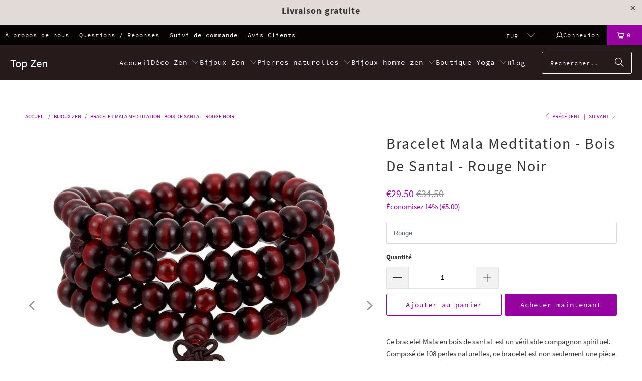

--- FILE ---
content_type: text/html; charset=utf-8
request_url: https://top-zen.com/collections/bijoux-zen/products/bracelet-de-bouddhiste-pour-meditation-priere-perles-de-bois-de-santal-6mm-108-couleur-noir-et-rouge
body_size: 32075
content:


 <!DOCTYPE html>
<html class="no-js no-touch" lang="fr"> <head> <script>
    window.Store = window.Store || {};
    window.Store.id = 19411349;</script> <meta charset="utf-8"> <meta http-equiv="cleartype" content="on"> <meta name="robots" content="index,follow"> <!-- Mobile Specific Metas --> <meta name="HandheldFriendly" content="True"> <meta name="MobileOptimized" content="320"> <meta name="viewport" content="width=device-width,initial-scale=1"> <meta name="theme-color" content="#ffffff"> <title>
      Mala Boudhiste De Medtitation en Bois De Santal - Top Zen</title> <meta name="description" content="Bracelet mala composé de pierres naturelles de bois de santal. Pierre aux vertus relaxantes et apaisantes. Bijou topzen en vogue pour ses vertus spirituelles."/> <!-- Preconnect Domains --> <link rel="preconnect" href="https://fonts.shopifycdn.com" /> <link rel="preconnect" href="https://cdn.shopify.com" /> <link rel="preconnect" href="https://v.shopify.com" /> <link rel="preconnect" href="https://cdn.shopifycloud.com" /> <link rel="preconnect" href="https://monorail-edge.shopifysvc.com"> <!-- fallback for browsers that don't support preconnect --> <link rel="dns-prefetch" href="https://fonts.shopifycdn.com" /> <link rel="dns-prefetch" href="https://cdn.shopify.com" /> <link rel="dns-prefetch" href="https://v.shopify.com" /> <link rel="dns-prefetch" href="https://cdn.shopifycloud.com" /> <link rel="dns-prefetch" href="https://monorail-edge.shopifysvc.com"> <!-- Preload Assets --> <link rel="preload" href="//top-zen.com/cdn/shop/t/21/assets/fancybox.css?v=19278034316635137701689574618" as="style"> <link rel="preload" href="//top-zen.com/cdn/shop/t/21/assets/styles.css?v=73109667887630616711721303929" as="style"> <link rel="preload" href="//top-zen.com/cdn/shop/t/21/assets/jquery.min.js?v=81049236547974671631689574618" as="script"> <link rel="preload" href="//top-zen.com/cdn/shop/t/21/assets/vendors.js?v=104423313154342201761689574618" as="script"> <link rel="preload" href="//top-zen.com/cdn/shop/t/21/assets/sections.js?v=68312011396902773691689574636" as="script"> <link rel="preload" href="//top-zen.com/cdn/shop/t/21/assets/utilities.js?v=142119078874489612641689574636" as="script"> <link rel="preload" href="//top-zen.com/cdn/shop/t/21/assets/app.js?v=63927541280229502181689574636" as="script"> <!-- Stylesheet for Fancybox library --> <link href="//top-zen.com/cdn/shop/t/21/assets/fancybox.css?v=19278034316635137701689574618" rel="stylesheet" type="text/css" media="all" /> <!-- Stylesheets for Turbo --> <link href="//top-zen.com/cdn/shop/t/21/assets/styles.css?v=73109667887630616711721303929" rel="stylesheet" type="text/css" media="all" /> <script>
      window.lazySizesConfig = window.lazySizesConfig || {};

      lazySizesConfig.expand = 300;
      lazySizesConfig.loadHidden = false;

      /*! lazysizes - v5.2.2 - bgset plugin */
      !function(e,t){var a=function(){t(e.lazySizes),e.removeEventListener("lazyunveilread",a,!0)};t=t.bind(null,e,e.document),"object"==typeof module&&module.exports?t(require("lazysizes")):"function"==typeof define&&define.amd?define(["lazysizes"],t):e.lazySizes?a():e.addEventListener("lazyunveilread",a,!0)}(window,function(e,z,g){"use strict";var c,y,b,f,i,s,n,v,m;e.addEventListener&&(c=g.cfg,y=/\s+/g,b=/\s*\|\s+|\s+\|\s*/g,f=/^(.+?)(?:\s+\[\s*(.+?)\s*\])(?:\s+\[\s*(.+?)\s*\])?$/,i=/^\s*\(*\s*type\s*:\s*(.+?)\s*\)*\s*$/,s=/\(|\)|'/,n={contain:1,cover:1},v=function(e,t){var a;t&&((a=t.match(i))&&a[1]?e.setAttribute("type",a[1]):e.setAttribute("media",c.customMedia[t]||t))},m=function(e){var t,a,i,r;e.target._lazybgset&&(a=(t=e.target)._lazybgset,(i=t.currentSrc||t.src)&&((r=g.fire(a,"bgsetproxy",{src:i,useSrc:s.test(i)?JSON.stringify(i):i})).defaultPrevented||(a.style.backgroundImage="url("+r.detail.useSrc+")")),t._lazybgsetLoading&&(g.fire(a,"_lazyloaded",{},!1,!0),delete t._lazybgsetLoading))},addEventListener("lazybeforeunveil",function(e){var t,a,i,r,s,n,l,d,o,u;!e.defaultPrevented&&(t=e.target.getAttribute("data-bgset"))&&(o=e.target,(u=z.createElement("img")).alt="",u._lazybgsetLoading=!0,e.detail.firesLoad=!0,a=t,i=o,r=u,s=z.createElement("picture"),n=i.getAttribute(c.sizesAttr),l=i.getAttribute("data-ratio"),d=i.getAttribute("data-optimumx"),i._lazybgset&&i._lazybgset.parentNode==i&&i.removeChild(i._lazybgset),Object.defineProperty(r,"_lazybgset",{value:i,writable:!0}),Object.defineProperty(i,"_lazybgset",{value:s,writable:!0}),a=a.replace(y," ").split(b),s.style.display="none",r.className=c.lazyClass,1!=a.length||n||(n="auto"),a.forEach(function(e){var t,a=z.createElement("source");n&&"auto"!=n&&a.setAttribute("sizes",n),(t=e.match(f))?(a.setAttribute(c.srcsetAttr,t[1]),v(a,t[2]),v(a,t[3])):a.setAttribute(c.srcsetAttr,e),s.appendChild(a)}),n&&(r.setAttribute(c.sizesAttr,n),i.removeAttribute(c.sizesAttr),i.removeAttribute("sizes")),d&&r.setAttribute("data-optimumx",d),l&&r.setAttribute("data-ratio",l),s.appendChild(r),i.appendChild(s),setTimeout(function(){g.loader.unveil(u),g.rAF(function(){g.fire(u,"_lazyloaded",{},!0,!0),u.complete&&m({target:u})})}))}),z.addEventListener("load",m,!0),e.addEventListener("lazybeforesizes",function(e){var t,a,i,r;e.detail.instance==g&&e.target._lazybgset&&e.detail.dataAttr&&(t=e.target._lazybgset,i=t,r=(getComputedStyle(i)||{getPropertyValue:function(){}}).getPropertyValue("background-size"),!n[r]&&n[i.style.backgroundSize]&&(r=i.style.backgroundSize),n[a=r]&&(e.target._lazysizesParentFit=a,g.rAF(function(){e.target.setAttribute("data-parent-fit",a),e.target._lazysizesParentFit&&delete e.target._lazysizesParentFit})))},!0),z.documentElement.addEventListener("lazybeforesizes",function(e){var t,a;!e.defaultPrevented&&e.target._lazybgset&&e.detail.instance==g&&(e.detail.width=(t=e.target._lazybgset,a=g.gW(t,t.parentNode),(!t._lazysizesWidth||a>t._lazysizesWidth)&&(t._lazysizesWidth=a),t._lazysizesWidth))}))});

      /*! lazysizes - v5.2.2 */
      !function(e){var t=function(u,D,f){"use strict";var k,H;if(function(){var e;var t={lazyClass:"lazyload",loadedClass:"lazyloaded",loadingClass:"lazyloading",preloadClass:"lazypreload",errorClass:"lazyerror",autosizesClass:"lazyautosizes",srcAttr:"data-src",srcsetAttr:"data-srcset",sizesAttr:"data-sizes",minSize:40,customMedia:{},init:true,expFactor:1.5,hFac:.8,loadMode:2,loadHidden:true,ricTimeout:0,throttleDelay:125};H=u.lazySizesConfig||u.lazysizesConfig||{};for(e in t){if(!(e in H)){H[e]=t[e]}}}(),!D||!D.getElementsByClassName){return{init:function(){},cfg:H,noSupport:true}}var O=D.documentElement,a=u.HTMLPictureElement,P="addEventListener",$="getAttribute",q=u[P].bind(u),I=u.setTimeout,U=u.requestAnimationFrame||I,l=u.requestIdleCallback,j=/^picture$/i,r=["load","error","lazyincluded","_lazyloaded"],i={},G=Array.prototype.forEach,J=function(e,t){if(!i[t]){i[t]=new RegExp("(\\s|^)"+t+"(\\s|$)")}return i[t].test(e[$]("class")||"")&&i[t]},K=function(e,t){if(!J(e,t)){e.setAttribute("class",(e[$]("class")||"").trim()+" "+t)}},Q=function(e,t){var i;if(i=J(e,t)){e.setAttribute("class",(e[$]("class")||"").replace(i," "))}},V=function(t,i,e){var a=e?P:"removeEventListener";if(e){V(t,i)}r.forEach(function(e){t[a](e,i)})},X=function(e,t,i,a,r){var n=D.createEvent("Event");if(!i){i={}}i.instance=k;n.initEvent(t,!a,!r);n.detail=i;e.dispatchEvent(n);return n},Y=function(e,t){var i;if(!a&&(i=u.picturefill||H.pf)){if(t&&t.src&&!e[$]("srcset")){e.setAttribute("srcset",t.src)}i({reevaluate:true,elements:[e]})}else if(t&&t.src){e.src=t.src}},Z=function(e,t){return(getComputedStyle(e,null)||{})[t]},s=function(e,t,i){i=i||e.offsetWidth;while(i<H.minSize&&t&&!e._lazysizesWidth){i=t.offsetWidth;t=t.parentNode}return i},ee=function(){var i,a;var t=[];var r=[];var n=t;var s=function(){var e=n;n=t.length?r:t;i=true;a=false;while(e.length){e.shift()()}i=false};var e=function(e,t){if(i&&!t){e.apply(this,arguments)}else{n.push(e);if(!a){a=true;(D.hidden?I:U)(s)}}};e._lsFlush=s;return e}(),te=function(i,e){return e?function(){ee(i)}:function(){var e=this;var t=arguments;ee(function(){i.apply(e,t)})}},ie=function(e){var i;var a=0;var r=H.throttleDelay;var n=H.ricTimeout;var t=function(){i=false;a=f.now();e()};var s=l&&n>49?function(){l(t,{timeout:n});if(n!==H.ricTimeout){n=H.ricTimeout}}:te(function(){I(t)},true);return function(e){var t;if(e=e===true){n=33}if(i){return}i=true;t=r-(f.now()-a);if(t<0){t=0}if(e||t<9){s()}else{I(s,t)}}},ae=function(e){var t,i;var a=99;var r=function(){t=null;e()};var n=function(){var e=f.now()-i;if(e<a){I(n,a-e)}else{(l||r)(r)}};return function(){i=f.now();if(!t){t=I(n,a)}}},e=function(){var v,m,c,h,e;var y,z,g,p,C,b,A;var n=/^img$/i;var d=/^iframe$/i;var E="onscroll"in u&&!/(gle|ing)bot/.test(navigator.userAgent);var _=0;var w=0;var N=0;var M=-1;var x=function(e){N--;if(!e||N<0||!e.target){N=0}};var W=function(e){if(A==null){A=Z(D.body,"visibility")=="hidden"}return A||!(Z(e.parentNode,"visibility")=="hidden"&&Z(e,"visibility")=="hidden")};var S=function(e,t){var i;var a=e;var r=W(e);g-=t;b+=t;p-=t;C+=t;while(r&&(a=a.offsetParent)&&a!=D.body&&a!=O){r=(Z(a,"opacity")||1)>0;if(r&&Z(a,"overflow")!="visible"){i=a.getBoundingClientRect();r=C>i.left&&p<i.right&&b>i.top-1&&g<i.bottom+1}}return r};var t=function(){var e,t,i,a,r,n,s,l,o,u,f,c;var d=k.elements;if((h=H.loadMode)&&N<8&&(e=d.length)){t=0;M++;for(;t<e;t++){if(!d[t]||d[t]._lazyRace){continue}if(!E||k.prematureUnveil&&k.prematureUnveil(d[t])){R(d[t]);continue}if(!(l=d[t][$]("data-expand"))||!(n=l*1)){n=w}if(!u){u=!H.expand||H.expand<1?O.clientHeight>500&&O.clientWidth>500?500:370:H.expand;k._defEx=u;f=u*H.expFactor;c=H.hFac;A=null;if(w<f&&N<1&&M>2&&h>2&&!D.hidden){w=f;M=0}else if(h>1&&M>1&&N<6){w=u}else{w=_}}if(o!==n){y=innerWidth+n*c;z=innerHeight+n;s=n*-1;o=n}i=d[t].getBoundingClientRect();if((b=i.bottom)>=s&&(g=i.top)<=z&&(C=i.right)>=s*c&&(p=i.left)<=y&&(b||C||p||g)&&(H.loadHidden||W(d[t]))&&(m&&N<3&&!l&&(h<3||M<4)||S(d[t],n))){R(d[t]);r=true;if(N>9){break}}else if(!r&&m&&!a&&N<4&&M<4&&h>2&&(v[0]||H.preloadAfterLoad)&&(v[0]||!l&&(b||C||p||g||d[t][$](H.sizesAttr)!="auto"))){a=v[0]||d[t]}}if(a&&!r){R(a)}}};var i=ie(t);var B=function(e){var t=e.target;if(t._lazyCache){delete t._lazyCache;return}x(e);K(t,H.loadedClass);Q(t,H.loadingClass);V(t,L);X(t,"lazyloaded")};var a=te(B);var L=function(e){a({target:e.target})};var T=function(t,i){try{t.contentWindow.location.replace(i)}catch(e){t.src=i}};var F=function(e){var t;var i=e[$](H.srcsetAttr);if(t=H.customMedia[e[$]("data-media")||e[$]("media")]){e.setAttribute("media",t)}if(i){e.setAttribute("srcset",i)}};var s=te(function(t,e,i,a,r){var n,s,l,o,u,f;if(!(u=X(t,"lazybeforeunveil",e)).defaultPrevented){if(a){if(i){K(t,H.autosizesClass)}else{t.setAttribute("sizes",a)}}s=t[$](H.srcsetAttr);n=t[$](H.srcAttr);if(r){l=t.parentNode;o=l&&j.test(l.nodeName||"")}f=e.firesLoad||"src"in t&&(s||n||o);u={target:t};K(t,H.loadingClass);if(f){clearTimeout(c);c=I(x,2500);V(t,L,true)}if(o){G.call(l.getElementsByTagName("source"),F)}if(s){t.setAttribute("srcset",s)}else if(n&&!o){if(d.test(t.nodeName)){T(t,n)}else{t.src=n}}if(r&&(s||o)){Y(t,{src:n})}}if(t._lazyRace){delete t._lazyRace}Q(t,H.lazyClass);ee(function(){var e=t.complete&&t.naturalWidth>1;if(!f||e){if(e){K(t,"ls-is-cached")}B(u);t._lazyCache=true;I(function(){if("_lazyCache"in t){delete t._lazyCache}},9)}if(t.loading=="lazy"){N--}},true)});var R=function(e){if(e._lazyRace){return}var t;var i=n.test(e.nodeName);var a=i&&(e[$](H.sizesAttr)||e[$]("sizes"));var r=a=="auto";if((r||!m)&&i&&(e[$]("src")||e.srcset)&&!e.complete&&!J(e,H.errorClass)&&J(e,H.lazyClass)){return}t=X(e,"lazyunveilread").detail;if(r){re.updateElem(e,true,e.offsetWidth)}e._lazyRace=true;N++;s(e,t,r,a,i)};var r=ae(function(){H.loadMode=3;i()});var l=function(){if(H.loadMode==3){H.loadMode=2}r()};var o=function(){if(m){return}if(f.now()-e<999){I(o,999);return}m=true;H.loadMode=3;i();q("scroll",l,true)};return{_:function(){e=f.now();k.elements=D.getElementsByClassName(H.lazyClass);v=D.getElementsByClassName(H.lazyClass+" "+H.preloadClass);q("scroll",i,true);q("resize",i,true);q("pageshow",function(e){if(e.persisted){var t=D.querySelectorAll("."+H.loadingClass);if(t.length&&t.forEach){U(function(){t.forEach(function(e){if(e.complete){R(e)}})})}}});if(u.MutationObserver){new MutationObserver(i).observe(O,{childList:true,subtree:true,attributes:true})}else{O[P]("DOMNodeInserted",i,true);O[P]("DOMAttrModified",i,true);setInterval(i,999)}q("hashchange",i,true);["focus","mouseover","click","load","transitionend","animationend"].forEach(function(e){D[P](e,i,true)});if(/d$|^c/.test(D.readyState)){o()}else{q("load",o);D[P]("DOMContentLoaded",i);I(o,2e4)}if(k.elements.length){t();ee._lsFlush()}else{i()}},checkElems:i,unveil:R,_aLSL:l}}(),re=function(){var i;var n=te(function(e,t,i,a){var r,n,s;e._lazysizesWidth=a;a+="px";e.setAttribute("sizes",a);if(j.test(t.nodeName||"")){r=t.getElementsByTagName("source");for(n=0,s=r.length;n<s;n++){r[n].setAttribute("sizes",a)}}if(!i.detail.dataAttr){Y(e,i.detail)}});var a=function(e,t,i){var a;var r=e.parentNode;if(r){i=s(e,r,i);a=X(e,"lazybeforesizes",{width:i,dataAttr:!!t});if(!a.defaultPrevented){i=a.detail.width;if(i&&i!==e._lazysizesWidth){n(e,r,a,i)}}}};var e=function(){var e;var t=i.length;if(t){e=0;for(;e<t;e++){a(i[e])}}};var t=ae(e);return{_:function(){i=D.getElementsByClassName(H.autosizesClass);q("resize",t)},checkElems:t,updateElem:a}}(),t=function(){if(!t.i&&D.getElementsByClassName){t.i=true;re._();e._()}};return I(function(){H.init&&t()}),k={cfg:H,autoSizer:re,loader:e,init:t,uP:Y,aC:K,rC:Q,hC:J,fire:X,gW:s,rAF:ee}}(e,e.document,Date);e.lazySizes=t,"object"==typeof module&&module.exports&&(module.exports=t)}("undefined"!=typeof window?window:{});</script> <!-- Icons --> <link rel="shortcut icon" type="image/x-icon" href="//top-zen.com/cdn/shop/files/top_zen_noir_fon_transparent_180x180.png?v=1613515889"> <link rel="apple-touch-icon" href="//top-zen.com/cdn/shop/files/top_zen_noir_fon_transparent_180x180.png?v=1613515889"/> <link rel="apple-touch-icon" sizes="57x57" href="//top-zen.com/cdn/shop/files/top_zen_noir_fon_transparent_57x57.png?v=1613515889"/> <link rel="apple-touch-icon" sizes="60x60" href="//top-zen.com/cdn/shop/files/top_zen_noir_fon_transparent_60x60.png?v=1613515889"/> <link rel="apple-touch-icon" sizes="72x72" href="//top-zen.com/cdn/shop/files/top_zen_noir_fon_transparent_72x72.png?v=1613515889"/> <link rel="apple-touch-icon" sizes="76x76" href="//top-zen.com/cdn/shop/files/top_zen_noir_fon_transparent_76x76.png?v=1613515889"/> <link rel="apple-touch-icon" sizes="114x114" href="//top-zen.com/cdn/shop/files/top_zen_noir_fon_transparent_114x114.png?v=1613515889"/> <link rel="apple-touch-icon" sizes="180x180" href="//top-zen.com/cdn/shop/files/top_zen_noir_fon_transparent_180x180.png?v=1613515889"/> <link rel="apple-touch-icon" sizes="228x228" href="//top-zen.com/cdn/shop/files/top_zen_noir_fon_transparent_228x228.png?v=1613515889"/> <link rel="canonical" href="https://top-zen.com/products/bracelet-de-bouddhiste-pour-meditation-priere-perles-de-bois-de-santal-6mm-108-couleur-noir-et-rouge"/> <script src="//top-zen.com/cdn/shop/t/21/assets/jquery.min.js?v=81049236547974671631689574618" defer></script> <script type="text/javascript" src="/services/javascripts/currencies.js" data-no-instant></script> <script src="//top-zen.com/cdn/shop/t/21/assets/currencies.js?v=1648699478663843391689574618" defer></script> <script>
      window.PXUTheme = window.PXUTheme || {};
      window.PXUTheme.version = '9.1.0';
      window.PXUTheme.name = 'Turbo';</script>
    


    
<template id="price-ui"><span class="price " data-price></span><span class="compare-at-price" data-compare-at-price></span><span class="unit-pricing" data-unit-pricing></span></template> <template id="price-ui-badge"><div class="price-ui-badge__sticker price-ui-badge__sticker--"> <span class="price-ui-badge__sticker-text" data-badge></span></div></template> <template id="price-ui__price"><span class="money" data-price></span></template> <template id="price-ui__price-range"><span class="price-min" data-price-min><span class="money" data-price></span></span> - <span class="price-max" data-price-max><span class="money" data-price></span></span></template> <template id="price-ui__unit-pricing"><span class="unit-quantity" data-unit-quantity></span> | <span class="unit-price" data-unit-price><span class="money" data-price></span></span> / <span class="unit-measurement" data-unit-measurement></span></template> <template id="price-ui-badge__percent-savings-range">Économiser jusqu'à <span data-price-percent></span>%</template> <template id="price-ui-badge__percent-savings">Sauvegarder <span data-price-percent></span>%</template> <template id="price-ui-badge__price-savings-range">Économiser jusqu'à <span class="money" data-price></span></template> <template id="price-ui-badge__price-savings">Enregistrer <span class="money" data-price></span></template> <template id="price-ui-badge__on-sale">Vente</template> <template id="price-ui-badge__sold-out">Épuisé</template> <template id="price-ui-badge__in-stock">En stock</template> <script>
      
window.PXUTheme = window.PXUTheme || {};


window.PXUTheme.theme_settings = {};
window.PXUTheme.currency = {};
window.PXUTheme.routes = window.PXUTheme.routes || {};


window.PXUTheme.theme_settings.display_tos_checkbox = true;
window.PXUTheme.theme_settings.go_to_checkout = true;
window.PXUTheme.theme_settings.cart_action = "ajax";
window.PXUTheme.theme_settings.cart_shipping_calculator = false;


window.PXUTheme.theme_settings.collection_swatches = true;
window.PXUTheme.theme_settings.collection_secondary_image = false;


window.PXUTheme.currency.show_multiple_currencies = true;
window.PXUTheme.currency.shop_currency = "EUR";
window.PXUTheme.currency.default_currency = "EUR";
window.PXUTheme.currency.display_format = "money_format";
window.PXUTheme.currency.money_format = "€{{amount}}";
window.PXUTheme.currency.money_format_no_currency = "€{{amount}}";
window.PXUTheme.currency.money_format_currency = "€{{amount}} EUR";
window.PXUTheme.currency.native_multi_currency = false;
window.PXUTheme.currency.iso_code = "EUR";
window.PXUTheme.currency.symbol = "€";


window.PXUTheme.theme_settings.display_inventory_left = false;
window.PXUTheme.theme_settings.inventory_threshold = 10;
window.PXUTheme.theme_settings.limit_quantity = true;


window.PXUTheme.theme_settings.menu_position = "inline";


window.PXUTheme.theme_settings.newsletter_popup = false;
window.PXUTheme.theme_settings.newsletter_popup_days = "14";
window.PXUTheme.theme_settings.newsletter_popup_mobile = false;
window.PXUTheme.theme_settings.newsletter_popup_seconds = 30;


window.PXUTheme.theme_settings.pagination_type = "load_more";


window.PXUTheme.theme_settings.enable_shopify_collection_badges = true;
window.PXUTheme.theme_settings.quick_shop_thumbnail_position = "bottom-thumbnails";
window.PXUTheme.theme_settings.product_form_style = "dropdown";
window.PXUTheme.theme_settings.sale_banner_enabled = false;
window.PXUTheme.theme_settings.display_savings = true;
window.PXUTheme.theme_settings.display_sold_out_price = true;
window.PXUTheme.theme_settings.free_text = "Free";
window.PXUTheme.theme_settings.video_looping = null;
window.PXUTheme.theme_settings.quick_shop_style = "popup";
window.PXUTheme.theme_settings.hover_enabled = false;


window.PXUTheme.routes.cart_url = "/cart";
window.PXUTheme.routes.root_url = "/";
window.PXUTheme.routes.search_url = "/search";
window.PXUTheme.routes.all_products_collection_url = "/collections/all";
window.PXUTheme.routes.product_recommendations_url = "/recommendations/products";
window.PXUTheme.routes.predictive_search_url = "/search/suggest";


window.PXUTheme.theme_settings.image_loading_style = "blur-up";


window.PXUTheme.theme_settings.enable_autocomplete = true;


window.PXUTheme.theme_settings.page_dots_enabled = false;
window.PXUTheme.theme_settings.slideshow_arrow_size = "regular";


window.PXUTheme.theme_settings.quick_shop_enabled = false;


window.PXUTheme.translation = {};


window.PXUTheme.translation.agree_to_terms_warning = "Vous devez accepter les termes et conditions.";
window.PXUTheme.translation.one_item_left = "produit en stock";
window.PXUTheme.translation.items_left_text = "produits en stock";
window.PXUTheme.translation.cart_savings_text = "Économisez";
window.PXUTheme.translation.cart_discount_text = "Remise";
window.PXUTheme.translation.cart_subtotal_text = "Sous-total";
window.PXUTheme.translation.cart_remove_text = "Supprimer";
window.PXUTheme.translation.cart_free_text = "Libérer";


window.PXUTheme.translation.newsletter_success_text = "Merci de vous être inscrit(e) à notre liste de diffusion !";


window.PXUTheme.translation.notify_email = "Saisissez votre adresse e-mail...";
window.PXUTheme.translation.notify_email_value = "Translation missing: fr.contact.fields.email";
window.PXUTheme.translation.notify_email_send = "Envoyer";
window.PXUTheme.translation.notify_message_first = "Merci de me contacter lorsque ";
window.PXUTheme.translation.notify_message_last = " est disponible à nouveau - ";
window.PXUTheme.translation.notify_success_text = "Merci ! Nous vous contacterons lorsque ce produit sera de nouveau disponible !";


window.PXUTheme.translation.add_to_cart = "Ajouter au panier";
window.PXUTheme.translation.coming_soon_text = "À Venir";
window.PXUTheme.translation.sold_out_text = "Épuisé";
window.PXUTheme.translation.sale_text = "Soldes";
window.PXUTheme.translation.savings_text = "Économisez";
window.PXUTheme.translation.from_text = "de";
window.PXUTheme.translation.new_text = "Nouveauté";
window.PXUTheme.translation.pre_order_text = "Pré-Commande";
window.PXUTheme.translation.unavailable_text = "Indisponible";


window.PXUTheme.translation.all_results = "Tous les résultats";
window.PXUTheme.translation.no_results = "Aucun résultat trouvé.";


window.PXUTheme.media_queries = {};
window.PXUTheme.media_queries.small = window.matchMedia( "(max-width: 480px)" );
window.PXUTheme.media_queries.medium = window.matchMedia( "(max-width: 798px)" );
window.PXUTheme.media_queries.large = window.matchMedia( "(min-width: 799px)" );
window.PXUTheme.media_queries.larger = window.matchMedia( "(min-width: 960px)" );
window.PXUTheme.media_queries.xlarge = window.matchMedia( "(min-width: 1200px)" );
window.PXUTheme.media_queries.ie10 = window.matchMedia( "all and (-ms-high-contrast: none), (-ms-high-contrast: active)" );
window.PXUTheme.media_queries.tablet = window.matchMedia( "only screen and (min-width: 799px) and (max-width: 1024px)" );
window.PXUTheme.media_queries.mobile_and_tablet = window.matchMedia( "(max-width: 1024px)" );</script> <script src="//top-zen.com/cdn/shop/t/21/assets/vendors.js?v=104423313154342201761689574618" defer></script> <script src="//top-zen.com/cdn/shop/t/21/assets/sections.js?v=68312011396902773691689574636" defer></script> <script src="//top-zen.com/cdn/shop/t/21/assets/utilities.js?v=142119078874489612641689574636" defer></script> <script src="//top-zen.com/cdn/shop/t/21/assets/app.js?v=63927541280229502181689574636" defer></script> <script></script> <script>window.performance && window.performance.mark && window.performance.mark('shopify.content_for_header.start');</script><meta id="shopify-digital-wallet" name="shopify-digital-wallet" content="/19411349/digital_wallets/dialog">
<link rel="alternate" type="application/json+oembed" href="https://top-zen.com/products/bracelet-de-bouddhiste-pour-meditation-priere-perles-de-bois-de-santal-6mm-108-couleur-noir-et-rouge.oembed">
<script async="async" src="/checkouts/internal/preloads.js?locale=fr-DE"></script>
<script id="shopify-features" type="application/json">{"accessToken":"2e82343b9e5974d7d95e43c08605b36a","betas":["rich-media-storefront-analytics"],"domain":"top-zen.com","predictiveSearch":true,"shopId":19411349,"locale":"fr"}</script>
<script>var Shopify = Shopify || {};
Shopify.shop = "topyoga.myshopify.com";
Shopify.locale = "fr";
Shopify.currency = {"active":"EUR","rate":"1.0"};
Shopify.country = "DE";
Shopify.theme = {"name":"turbo (17-07-2023)","id":122338246774,"schema_name":"Turbo","schema_version":"9.1.0","theme_store_id":null,"role":"main"};
Shopify.theme.handle = "null";
Shopify.theme.style = {"id":null,"handle":null};
Shopify.cdnHost = "top-zen.com/cdn";
Shopify.routes = Shopify.routes || {};
Shopify.routes.root = "/";</script>
<script type="module">!function(o){(o.Shopify=o.Shopify||{}).modules=!0}(window);</script>
<script>!function(o){function n(){var o=[];function n(){o.push(Array.prototype.slice.apply(arguments))}return n.q=o,n}var t=o.Shopify=o.Shopify||{};t.loadFeatures=n(),t.autoloadFeatures=n()}(window);</script>
<script id="shop-js-analytics" type="application/json">{"pageType":"product"}</script>
<script defer="defer" async type="module" src="//top-zen.com/cdn/shopifycloud/shop-js/modules/v2/client.init-shop-cart-sync_XvpUV7qp.fr.esm.js"></script>
<script defer="defer" async type="module" src="//top-zen.com/cdn/shopifycloud/shop-js/modules/v2/chunk.common_C2xzKNNs.esm.js"></script>
<script type="module">
  await import("//top-zen.com/cdn/shopifycloud/shop-js/modules/v2/client.init-shop-cart-sync_XvpUV7qp.fr.esm.js");
await import("//top-zen.com/cdn/shopifycloud/shop-js/modules/v2/chunk.common_C2xzKNNs.esm.js");

  window.Shopify.SignInWithShop?.initShopCartSync?.({"fedCMEnabled":true,"windoidEnabled":true});

</script>
<script>(function() {
  var isLoaded = false;
  function asyncLoad() {
    if (isLoaded) return;
    isLoaded = true;
    var urls = ["\/\/www.powr.io\/powr.js?powr-token=topyoga.myshopify.com\u0026external-type=shopify\u0026shop=topyoga.myshopify.com","\/\/cdn.ywxi.net\/js\/partner-shopify.js?shop=topyoga.myshopify.com"];
    for (var i = 0; i <urls.length; i++) {
      var s = document.createElement('script');
      s.type = 'text/javascript';
      s.async = true;
      s.src = urls[i];
      var x = document.getElementsByTagName('script')[0];
      x.parentNode.insertBefore(s, x);
    }
  };
  if(window.attachEvent) {
    window.attachEvent('onload', asyncLoad);
  } else {
    window.addEventListener('load', asyncLoad, false);
  }
})();</script>
<script id="__st">var __st={"a":19411349,"offset":3600,"reqid":"407a649c-2eae-4810-8c7a-9a3f97bda417-1768765114","pageurl":"top-zen.com\/collections\/bijoux-zen\/products\/bracelet-de-bouddhiste-pour-meditation-priere-perles-de-bois-de-santal-6mm-108-couleur-noir-et-rouge","u":"03b67e6fc103","p":"product","rtyp":"product","rid":11156073039};</script>
<script>window.ShopifyPaypalV4VisibilityTracking = true;</script>
<script id="captcha-bootstrap">!function(){'use strict';const t='contact',e='account',n='new_comment',o=[[t,t],['blogs',n],['comments',n],[t,'customer']],c=[[e,'customer_login'],[e,'guest_login'],[e,'recover_customer_password'],[e,'create_customer']],r=t=>t.map((([t,e])=>`form[action*='/${t}']:not([data-nocaptcha='true']) input[name='form_type'][value='${e}']`)).join(','),a=t=>()=>t?[...document.querySelectorAll(t)].map((t=>t.form)):[];function s(){const t=[...o],e=r(t);return a(e)}const i='password',u='form_key',d=['recaptcha-v3-token','g-recaptcha-response','h-captcha-response',i],f=()=>{try{return window.sessionStorage}catch{return}},m='__shopify_v',_=t=>t.elements[u];function p(t,e,n=!1){try{const o=window.sessionStorage,c=JSON.parse(o.getItem(e)),{data:r}=function(t){const{data:e,action:n}=t;return t[m]||n?{data:e,action:n}:{data:t,action:n}}(c);for(const[e,n]of Object.entries(r))t.elements[e]&&(t.elements[e].value=n);n&&o.removeItem(e)}catch(o){console.error('form repopulation failed',{error:o})}}const l='form_type',E='cptcha';function T(t){t.dataset[E]=!0}const w=window,h=w.document,L='Shopify',v='ce_forms',y='captcha';let A=!1;((t,e)=>{const n=(g='f06e6c50-85a8-45c8-87d0-21a2b65856fe',I='https://cdn.shopify.com/shopifycloud/storefront-forms-hcaptcha/ce_storefront_forms_captcha_hcaptcha.v1.5.2.iife.js',D={infoText:'Protégé par hCaptcha',privacyText:'Confidentialité',termsText:'Conditions'},(t,e,n)=>{const o=w[L][v],c=o.bindForm;if(c)return c(t,g,e,D).then(n);var r;o.q.push([[t,g,e,D],n]),r=I,A||(h.body.append(Object.assign(h.createElement('script'),{id:'captcha-provider',async:!0,src:r})),A=!0)});var g,I,D;w[L]=w[L]||{},w[L][v]=w[L][v]||{},w[L][v].q=[],w[L][y]=w[L][y]||{},w[L][y].protect=function(t,e){n(t,void 0,e),T(t)},Object.freeze(w[L][y]),function(t,e,n,w,h,L){const[v,y,A,g]=function(t,e,n){const i=e?o:[],u=t?c:[],d=[...i,...u],f=r(d),m=r(i),_=r(d.filter((([t,e])=>n.includes(e))));return[a(f),a(m),a(_),s()]}(w,h,L),I=t=>{const e=t.target;return e instanceof HTMLFormElement?e:e&&e.form},D=t=>v().includes(t);t.addEventListener('submit',(t=>{const e=I(t);if(!e)return;const n=D(e)&&!e.dataset.hcaptchaBound&&!e.dataset.recaptchaBound,o=_(e),c=g().includes(e)&&(!o||!o.value);(n||c)&&t.preventDefault(),c&&!n&&(function(t){try{if(!f())return;!function(t){const e=f();if(!e)return;const n=_(t);if(!n)return;const o=n.value;o&&e.removeItem(o)}(t);const e=Array.from(Array(32),(()=>Math.random().toString(36)[2])).join('');!function(t,e){_(t)||t.append(Object.assign(document.createElement('input'),{type:'hidden',name:u})),t.elements[u].value=e}(t,e),function(t,e){const n=f();if(!n)return;const o=[...t.querySelectorAll(`input[type='${i}']`)].map((({name:t})=>t)),c=[...d,...o],r={};for(const[a,s]of new FormData(t).entries())c.includes(a)||(r[a]=s);n.setItem(e,JSON.stringify({[m]:1,action:t.action,data:r}))}(t,e)}catch(e){console.error('failed to persist form',e)}}(e),e.submit())}));const S=(t,e)=>{t&&!t.dataset[E]&&(n(t,e.some((e=>e===t))),T(t))};for(const o of['focusin','change'])t.addEventListener(o,(t=>{const e=I(t);D(e)&&S(e,y())}));const B=e.get('form_key'),M=e.get(l),P=B&&M;t.addEventListener('DOMContentLoaded',(()=>{const t=y();if(P)for(const e of t)e.elements[l].value===M&&p(e,B);[...new Set([...A(),...v().filter((t=>'true'===t.dataset.shopifyCaptcha))])].forEach((e=>S(e,t)))}))}(h,new URLSearchParams(w.location.search),n,t,e,['guest_login'])})(!0,!0)}();</script>
<script integrity="sha256-4kQ18oKyAcykRKYeNunJcIwy7WH5gtpwJnB7kiuLZ1E=" data-source-attribution="shopify.loadfeatures" defer="defer" src="//top-zen.com/cdn/shopifycloud/storefront/assets/storefront/load_feature-a0a9edcb.js" crossorigin="anonymous"></script>
<script data-source-attribution="shopify.dynamic_checkout.dynamic.init">var Shopify=Shopify||{};Shopify.PaymentButton=Shopify.PaymentButton||{isStorefrontPortableWallets:!0,init:function(){window.Shopify.PaymentButton.init=function(){};var t=document.createElement("script");t.src="https://top-zen.com/cdn/shopifycloud/portable-wallets/latest/portable-wallets.fr.js",t.type="module",document.head.appendChild(t)}};
</script>
<script data-source-attribution="shopify.dynamic_checkout.buyer_consent">
  function portableWalletsHideBuyerConsent(e){var t=document.getElementById("shopify-buyer-consent"),n=document.getElementById("shopify-subscription-policy-button");t&&n&&(t.classList.add("hidden"),t.setAttribute("aria-hidden","true"),n.removeEventListener("click",e))}function portableWalletsShowBuyerConsent(e){var t=document.getElementById("shopify-buyer-consent"),n=document.getElementById("shopify-subscription-policy-button");t&&n&&(t.classList.remove("hidden"),t.removeAttribute("aria-hidden"),n.addEventListener("click",e))}window.Shopify?.PaymentButton&&(window.Shopify.PaymentButton.hideBuyerConsent=portableWalletsHideBuyerConsent,window.Shopify.PaymentButton.showBuyerConsent=portableWalletsShowBuyerConsent);
</script>
<script>
  function portableWalletsCleanup(e){e&&e.src&&console.error("Failed to load portable wallets script "+e.src);var t=document.querySelectorAll("shopify-accelerated-checkout .shopify-payment-button__skeleton, shopify-accelerated-checkout-cart .wallet-cart-button__skeleton"),e=document.getElementById("shopify-buyer-consent");for(let e=0;e<t.length;e++)t[e].remove();e&&e.remove()}function portableWalletsNotLoadedAsModule(e){e instanceof ErrorEvent&&"string"==typeof e.message&&e.message.includes("import.meta")&&"string"==typeof e.filename&&e.filename.includes("portable-wallets")&&(window.removeEventListener("error",portableWalletsNotLoadedAsModule),window.Shopify.PaymentButton.failedToLoad=e,"loading"===document.readyState?document.addEventListener("DOMContentLoaded",window.Shopify.PaymentButton.init):window.Shopify.PaymentButton.init())}window.addEventListener("error",portableWalletsNotLoadedAsModule);
</script>

<script type="module" src="https://top-zen.com/cdn/shopifycloud/portable-wallets/latest/portable-wallets.fr.js" onError="portableWalletsCleanup(this)" crossorigin="anonymous"></script>
<script nomodule>
  document.addEventListener("DOMContentLoaded", portableWalletsCleanup);
</script>

<link id="shopify-accelerated-checkout-styles" rel="stylesheet" media="screen" href="https://top-zen.com/cdn/shopifycloud/portable-wallets/latest/accelerated-checkout-backwards-compat.css" crossorigin="anonymous">
<style id="shopify-accelerated-checkout-cart">
        #shopify-buyer-consent {
  margin-top: 1em;
  display: inline-block;
  width: 100%;
}

#shopify-buyer-consent.hidden {
  display: none;
}

#shopify-subscription-policy-button {
  background: none;
  border: none;
  padding: 0;
  text-decoration: underline;
  font-size: inherit;
  cursor: pointer;
}

#shopify-subscription-policy-button::before {
  box-shadow: none;
}

      </style>

<script>window.performance && window.performance.mark && window.performance.mark('shopify.content_for_header.end');</script>

    

<meta name="author" content="Top Zen ">
<meta property="og:url" content="https://top-zen.com/products/bracelet-de-bouddhiste-pour-meditation-priere-perles-de-bois-de-santal-6mm-108-couleur-noir-et-rouge">
<meta property="og:site_name" content="Top Zen "> <meta property="og:type" content="product"> <meta property="og:title" content="Bracelet Mala Medtitation - Bois De Santal - Rouge Noir"> <meta property="og:image" content="https://top-zen.com/cdn/shop/products/Mala-Boudhiste-De-Medtitation-Bois-De-Santal-Rouge-Noir-top-zen-1-bijou-zen_600x.jpg?v=1631653860"> <meta property="og:image:secure_url" content="https://top-zen.com/cdn/shop/products/Mala-Boudhiste-De-Medtitation-Bois-De-Santal-Rouge-Noir-top-zen-1-bijou-zen_600x.jpg?v=1631653860"> <meta property="og:image:width" content="800"> <meta property="og:image:height" content="800"> <meta property="og:image" content="https://top-zen.com/cdn/shop/products/Mala-Boudhiste-De-Medtitation-Bois-De-Santal-Rouge-Noir-top-zen-3-bijou-zen_600x.jpg?v=1631653860"> <meta property="og:image:secure_url" content="https://top-zen.com/cdn/shop/products/Mala-Boudhiste-De-Medtitation-Bois-De-Santal-Rouge-Noir-top-zen-3-bijou-zen_600x.jpg?v=1631653860"> <meta property="og:image:width" content="800"> <meta property="og:image:height" content="800"> <meta property="og:image" content="https://top-zen.com/cdn/shop/products/Mala-Boudhiste-De-Medtitation-Bois-De-Santal-Rouge-Noir-top-zen-4-bijou-zen_600x.jpg?v=1631653860"> <meta property="og:image:secure_url" content="https://top-zen.com/cdn/shop/products/Mala-Boudhiste-De-Medtitation-Bois-De-Santal-Rouge-Noir-top-zen-4-bijou-zen_600x.jpg?v=1631653860"> <meta property="og:image:width" content="800"> <meta property="og:image:height" content="800"> <meta property="product:price:amount" content="29.50"> <meta property="product:price:currency" content="EUR"> <meta property="og:description" content="Bracelet mala composé de pierres naturelles de bois de santal. Pierre aux vertus relaxantes et apaisantes. Bijou topzen en vogue pour ses vertus spirituelles.">




<meta name="twitter:card" content="summary"> <meta name="twitter:title" content="Bracelet Mala Medtitation - Bois De Santal - Rouge Noir"> <meta name="twitter:description" content="Ce bracelet Mala en bois de santal  est un véritable compagnon spirituel. Composé de 108 perles naturelles, ce bracelet est non seulement une pièce d&#39;artisanat exquise, mais il est également chargé de significations profondes.Le bois de santal est reconnu depuis longtemps pour ses vertus apaisantes et relaxantes. Chaque perle de ce bracelet en bois de santal diffuse subtilement son parfum envoûtant, créant une ambiance de sérénité où que vous alliez. Les bouddhistes utilisent traditionnellement les bracelets Mala pour réciter leurs mantras et cultiver leur spiritualité.Ce bracelet ne se limite pas à ses vertus apaisantes, il est également imprégné d&#39;une énergie spirituelle puissante. Les 108 perles représentent des symboles sacrés et servent de guide pour la méditation. En portant ce bracelet Mala en bois de santal, vous invitez la paix, l&#39;harmonie et la protection dans votre vie quotidienne.Que vous cherchiez à"> <meta name="twitter:image" content="https://top-zen.com/cdn/shop/products/Mala-Boudhiste-De-Medtitation-Bois-De-Santal-Rouge-Noir-top-zen-1-bijou-zen_240x.jpg?v=1631653860"> <meta name="twitter:image:width" content="240"> <meta name="twitter:image:height" content="240"> <meta name="twitter:image:alt" content="Mala Boudhiste De Medtitation en Bois De Santal -bijoux zen"> <link rel="prev" href="/collections/bijoux-zen/products/7-bagues-ethniques-vintage-boheme-bijou-zen"> <link rel="next" href="/collections/bijoux-zen/products/bracelet-mala-tibetain-en-calcedoine-verte"><link href="https://monorail-edge.shopifysvc.com" rel="dns-prefetch">
<script>(function(){if ("sendBeacon" in navigator && "performance" in window) {try {var session_token_from_headers = performance.getEntriesByType('navigation')[0].serverTiming.find(x => x.name == '_s').description;} catch {var session_token_from_headers = undefined;}var session_cookie_matches = document.cookie.match(/_shopify_s=([^;]*)/);var session_token_from_cookie = session_cookie_matches && session_cookie_matches.length === 2 ? session_cookie_matches[1] : "";var session_token = session_token_from_headers || session_token_from_cookie || "";function handle_abandonment_event(e) {var entries = performance.getEntries().filter(function(entry) {return /monorail-edge.shopifysvc.com/.test(entry.name);});if (!window.abandonment_tracked && entries.length === 0) {window.abandonment_tracked = true;var currentMs = Date.now();var navigation_start = performance.timing.navigationStart;var payload = {shop_id: 19411349,url: window.location.href,navigation_start,duration: currentMs - navigation_start,session_token,page_type: "product"};window.navigator.sendBeacon("https://monorail-edge.shopifysvc.com/v1/produce", JSON.stringify({schema_id: "online_store_buyer_site_abandonment/1.1",payload: payload,metadata: {event_created_at_ms: currentMs,event_sent_at_ms: currentMs}}));}}window.addEventListener('pagehide', handle_abandonment_event);}}());</script>
<script id="web-pixels-manager-setup">(function e(e,d,r,n,o){if(void 0===o&&(o={}),!Boolean(null===(a=null===(i=window.Shopify)||void 0===i?void 0:i.analytics)||void 0===a?void 0:a.replayQueue)){var i,a;window.Shopify=window.Shopify||{};var t=window.Shopify;t.analytics=t.analytics||{};var s=t.analytics;s.replayQueue=[],s.publish=function(e,d,r){return s.replayQueue.push([e,d,r]),!0};try{self.performance.mark("wpm:start")}catch(e){}var l=function(){var e={modern:/Edge?\/(1{2}[4-9]|1[2-9]\d|[2-9]\d{2}|\d{4,})\.\d+(\.\d+|)|Firefox\/(1{2}[4-9]|1[2-9]\d|[2-9]\d{2}|\d{4,})\.\d+(\.\d+|)|Chrom(ium|e)\/(9{2}|\d{3,})\.\d+(\.\d+|)|(Maci|X1{2}).+ Version\/(15\.\d+|(1[6-9]|[2-9]\d|\d{3,})\.\d+)([,.]\d+|)( \(\w+\)|)( Mobile\/\w+|) Safari\/|Chrome.+OPR\/(9{2}|\d{3,})\.\d+\.\d+|(CPU[ +]OS|iPhone[ +]OS|CPU[ +]iPhone|CPU IPhone OS|CPU iPad OS)[ +]+(15[._]\d+|(1[6-9]|[2-9]\d|\d{3,})[._]\d+)([._]\d+|)|Android:?[ /-](13[3-9]|1[4-9]\d|[2-9]\d{2}|\d{4,})(\.\d+|)(\.\d+|)|Android.+Firefox\/(13[5-9]|1[4-9]\d|[2-9]\d{2}|\d{4,})\.\d+(\.\d+|)|Android.+Chrom(ium|e)\/(13[3-9]|1[4-9]\d|[2-9]\d{2}|\d{4,})\.\d+(\.\d+|)|SamsungBrowser\/([2-9]\d|\d{3,})\.\d+/,legacy:/Edge?\/(1[6-9]|[2-9]\d|\d{3,})\.\d+(\.\d+|)|Firefox\/(5[4-9]|[6-9]\d|\d{3,})\.\d+(\.\d+|)|Chrom(ium|e)\/(5[1-9]|[6-9]\d|\d{3,})\.\d+(\.\d+|)([\d.]+$|.*Safari\/(?![\d.]+ Edge\/[\d.]+$))|(Maci|X1{2}).+ Version\/(10\.\d+|(1[1-9]|[2-9]\d|\d{3,})\.\d+)([,.]\d+|)( \(\w+\)|)( Mobile\/\w+|) Safari\/|Chrome.+OPR\/(3[89]|[4-9]\d|\d{3,})\.\d+\.\d+|(CPU[ +]OS|iPhone[ +]OS|CPU[ +]iPhone|CPU IPhone OS|CPU iPad OS)[ +]+(10[._]\d+|(1[1-9]|[2-9]\d|\d{3,})[._]\d+)([._]\d+|)|Android:?[ /-](13[3-9]|1[4-9]\d|[2-9]\d{2}|\d{4,})(\.\d+|)(\.\d+|)|Mobile Safari.+OPR\/([89]\d|\d{3,})\.\d+\.\d+|Android.+Firefox\/(13[5-9]|1[4-9]\d|[2-9]\d{2}|\d{4,})\.\d+(\.\d+|)|Android.+Chrom(ium|e)\/(13[3-9]|1[4-9]\d|[2-9]\d{2}|\d{4,})\.\d+(\.\d+|)|Android.+(UC? ?Browser|UCWEB|U3)[ /]?(15\.([5-9]|\d{2,})|(1[6-9]|[2-9]\d|\d{3,})\.\d+)\.\d+|SamsungBrowser\/(5\.\d+|([6-9]|\d{2,})\.\d+)|Android.+MQ{2}Browser\/(14(\.(9|\d{2,})|)|(1[5-9]|[2-9]\d|\d{3,})(\.\d+|))(\.\d+|)|K[Aa][Ii]OS\/(3\.\d+|([4-9]|\d{2,})\.\d+)(\.\d+|)/},d=e.modern,r=e.legacy,n=navigator.userAgent;return n.match(d)?"modern":n.match(r)?"legacy":"unknown"}(),u="modern"===l?"modern":"legacy",c=(null!=n?n:{modern:"",legacy:""})[u],f=function(e){return[e.baseUrl,"/wpm","/b",e.hashVersion,"modern"===e.buildTarget?"m":"l",".js"].join("")}({baseUrl:d,hashVersion:r,buildTarget:u}),m=function(e){var d=e.version,r=e.bundleTarget,n=e.surface,o=e.pageUrl,i=e.monorailEndpoint;return{emit:function(e){var a=e.status,t=e.errorMsg,s=(new Date).getTime(),l=JSON.stringify({metadata:{event_sent_at_ms:s},events:[{schema_id:"web_pixels_manager_load/3.1",payload:{version:d,bundle_target:r,page_url:o,status:a,surface:n,error_msg:t},metadata:{event_created_at_ms:s}}]});if(!i)return console&&console.warn&&console.warn("[Web Pixels Manager] No Monorail endpoint provided, skipping logging."),!1;try{return self.navigator.sendBeacon.bind(self.navigator)(i,l)}catch(e){}var u=new XMLHttpRequest;try{return u.open("POST",i,!0),u.setRequestHeader("Content-Type","text/plain"),u.send(l),!0}catch(e){return console&&console.warn&&console.warn("[Web Pixels Manager] Got an unhandled error while logging to Monorail."),!1}}}}({version:r,bundleTarget:l,surface:e.surface,pageUrl:self.location.href,monorailEndpoint:e.monorailEndpoint});try{o.browserTarget=l,function(e){var d=e.src,r=e.async,n=void 0===r||r,o=e.onload,i=e.onerror,a=e.sri,t=e.scriptDataAttributes,s=void 0===t?{}:t,l=document.createElement("script"),u=document.querySelector("head"),c=document.querySelector("body");if(l.async=n,l.src=d,a&&(l.integrity=a,l.crossOrigin="anonymous"),s)for(var f in s)if(Object.prototype.hasOwnProperty.call(s,f))try{l.dataset[f]=s[f]}catch(e){}if(o&&l.addEventListener("load",o),i&&l.addEventListener("error",i),u)u.appendChild(l);else{if(!c)throw new Error("Did not find a head or body element to append the script");c.appendChild(l)}}({src:f,async:!0,onload:function(){if(!function(){var e,d;return Boolean(null===(d=null===(e=window.Shopify)||void 0===e?void 0:e.analytics)||void 0===d?void 0:d.initialized)}()){var d=window.webPixelsManager.init(e)||void 0;if(d){var r=window.Shopify.analytics;r.replayQueue.forEach((function(e){var r=e[0],n=e[1],o=e[2];d.publishCustomEvent(r,n,o)})),r.replayQueue=[],r.publish=d.publishCustomEvent,r.visitor=d.visitor,r.initialized=!0}}},onerror:function(){return m.emit({status:"failed",errorMsg:"".concat(f," has failed to load")})},sri:function(e){var d=/^sha384-[A-Za-z0-9+/=]+$/;return"string"==typeof e&&d.test(e)}(c)?c:"",scriptDataAttributes:o}),m.emit({status:"loading"})}catch(e){m.emit({status:"failed",errorMsg:(null==e?void 0:e.message)||"Unknown error"})}}})({shopId: 19411349,storefrontBaseUrl: "https://top-zen.com",extensionsBaseUrl: "https://extensions.shopifycdn.com/cdn/shopifycloud/web-pixels-manager",monorailEndpoint: "https://monorail-edge.shopifysvc.com/unstable/produce_batch",surface: "storefront-renderer",enabledBetaFlags: ["2dca8a86"],webPixelsConfigList: [{"id":"308412534","configuration":"{\"config\":\"{\\\"pixel_id\\\":\\\"G-MC8QTEKCRY\\\",\\\"gtag_events\\\":[{\\\"type\\\":\\\"purchase\\\",\\\"action_label\\\":\\\"G-MC8QTEKCRY\\\"},{\\\"type\\\":\\\"page_view\\\",\\\"action_label\\\":\\\"G-MC8QTEKCRY\\\"},{\\\"type\\\":\\\"view_item\\\",\\\"action_label\\\":\\\"G-MC8QTEKCRY\\\"},{\\\"type\\\":\\\"search\\\",\\\"action_label\\\":\\\"G-MC8QTEKCRY\\\"},{\\\"type\\\":\\\"add_to_cart\\\",\\\"action_label\\\":\\\"G-MC8QTEKCRY\\\"},{\\\"type\\\":\\\"begin_checkout\\\",\\\"action_label\\\":\\\"G-MC8QTEKCRY\\\"},{\\\"type\\\":\\\"add_payment_info\\\",\\\"action_label\\\":\\\"G-MC8QTEKCRY\\\"}],\\\"enable_monitoring_mode\\\":false}\"}","eventPayloadVersion":"v1","runtimeContext":"OPEN","scriptVersion":"b2a88bafab3e21179ed38636efcd8a93","type":"APP","apiClientId":1780363,"privacyPurposes":[],"dataSharingAdjustments":{"protectedCustomerApprovalScopes":["read_customer_address","read_customer_email","read_customer_name","read_customer_personal_data","read_customer_phone"]}},{"id":"49578102","eventPayloadVersion":"v1","runtimeContext":"LAX","scriptVersion":"1","type":"CUSTOM","privacyPurposes":["MARKETING"],"name":"Meta pixel (migrated)"},{"id":"shopify-app-pixel","configuration":"{}","eventPayloadVersion":"v1","runtimeContext":"STRICT","scriptVersion":"0450","apiClientId":"shopify-pixel","type":"APP","privacyPurposes":["ANALYTICS","MARKETING"]},{"id":"shopify-custom-pixel","eventPayloadVersion":"v1","runtimeContext":"LAX","scriptVersion":"0450","apiClientId":"shopify-pixel","type":"CUSTOM","privacyPurposes":["ANALYTICS","MARKETING"]}],isMerchantRequest: false,initData: {"shop":{"name":"Top Zen ","paymentSettings":{"currencyCode":"EUR"},"myshopifyDomain":"topyoga.myshopify.com","countryCode":"IL","storefrontUrl":"https:\/\/top-zen.com"},"customer":null,"cart":null,"checkout":null,"productVariants":[{"price":{"amount":29.5,"currencyCode":"EUR"},"product":{"title":"Bracelet Mala Medtitation - Bois De Santal - Rouge Noir","vendor":"top-zen","id":"11156073039","untranslatedTitle":"Bracelet Mala Medtitation - Bois De Santal - Rouge Noir","url":"\/products\/bracelet-de-bouddhiste-pour-meditation-priere-perles-de-bois-de-santal-6mm-108-couleur-noir-et-rouge","type":""},"id":"32116663976054","image":{"src":"\/\/top-zen.com\/cdn\/shop\/products\/Mala-Boudhiste-De-Medtitation-Bois-De-Santal-Rouge-Noir-top-zen-3-bijou-zen.jpg?v=1631653860"},"sku":"16682910-dark-brown","title":"Rouge","untranslatedTitle":"Rouge"},{"price":{"amount":29.5,"currencyCode":"EUR"},"product":{"title":"Bracelet Mala Medtitation - Bois De Santal - Rouge Noir","vendor":"top-zen","id":"11156073039","untranslatedTitle":"Bracelet Mala Medtitation - Bois De Santal - Rouge Noir","url":"\/products\/bracelet-de-bouddhiste-pour-meditation-priere-perles-de-bois-de-santal-6mm-108-couleur-noir-et-rouge","type":""},"id":"32116664008822","image":{"src":"\/\/top-zen.com\/cdn\/shop\/products\/Mala-Boudhiste-De-Medtitation-Bois-De-Santal-Rouge-Noir-top-zen-5-Noire-bijou-zen.jpg?v=1631653860"},"sku":"16682910-black","title":"Noire","untranslatedTitle":"Noire"}],"purchasingCompany":null},},"https://top-zen.com/cdn","fcfee988w5aeb613cpc8e4bc33m6693e112",{"modern":"","legacy":""},{"shopId":"19411349","storefrontBaseUrl":"https:\/\/top-zen.com","extensionBaseUrl":"https:\/\/extensions.shopifycdn.com\/cdn\/shopifycloud\/web-pixels-manager","surface":"storefront-renderer","enabledBetaFlags":"[\"2dca8a86\"]","isMerchantRequest":"false","hashVersion":"fcfee988w5aeb613cpc8e4bc33m6693e112","publish":"custom","events":"[[\"page_viewed\",{}],[\"product_viewed\",{\"productVariant\":{\"price\":{\"amount\":29.5,\"currencyCode\":\"EUR\"},\"product\":{\"title\":\"Bracelet Mala Medtitation - Bois De Santal - Rouge Noir\",\"vendor\":\"top-zen\",\"id\":\"11156073039\",\"untranslatedTitle\":\"Bracelet Mala Medtitation - Bois De Santal - Rouge Noir\",\"url\":\"\/products\/bracelet-de-bouddhiste-pour-meditation-priere-perles-de-bois-de-santal-6mm-108-couleur-noir-et-rouge\",\"type\":\"\"},\"id\":\"32116663976054\",\"image\":{\"src\":\"\/\/top-zen.com\/cdn\/shop\/products\/Mala-Boudhiste-De-Medtitation-Bois-De-Santal-Rouge-Noir-top-zen-3-bijou-zen.jpg?v=1631653860\"},\"sku\":\"16682910-dark-brown\",\"title\":\"Rouge\",\"untranslatedTitle\":\"Rouge\"}}]]"});</script><script>
  window.ShopifyAnalytics = window.ShopifyAnalytics || {};
  window.ShopifyAnalytics.meta = window.ShopifyAnalytics.meta || {};
  window.ShopifyAnalytics.meta.currency = 'EUR';
  var meta = {"product":{"id":11156073039,"gid":"gid:\/\/shopify\/Product\/11156073039","vendor":"top-zen","type":"","handle":"bracelet-de-bouddhiste-pour-meditation-priere-perles-de-bois-de-santal-6mm-108-couleur-noir-et-rouge","variants":[{"id":32116663976054,"price":2950,"name":"Bracelet Mala Medtitation - Bois De Santal - Rouge Noir - Rouge","public_title":"Rouge","sku":"16682910-dark-brown"},{"id":32116664008822,"price":2950,"name":"Bracelet Mala Medtitation - Bois De Santal - Rouge Noir - Noire","public_title":"Noire","sku":"16682910-black"}],"remote":false},"page":{"pageType":"product","resourceType":"product","resourceId":11156073039,"requestId":"407a649c-2eae-4810-8c7a-9a3f97bda417-1768765114"}};
  for (var attr in meta) {
    window.ShopifyAnalytics.meta[attr] = meta[attr];
  }
</script>
<script class="analytics">
  (function () {
    var customDocumentWrite = function(content) {
      var jquery = null;

      if (window.jQuery) {
        jquery = window.jQuery;
      } else if (window.Checkout && window.Checkout.$) {
        jquery = window.Checkout.$;
      }

      if (jquery) {
        jquery('body').append(content);
      }
    };

    var hasLoggedConversion = function(token) {
      if (token) {
        return document.cookie.indexOf('loggedConversion=' + token) !== -1;
      }
      return false;
    }

    var setCookieIfConversion = function(token) {
      if (token) {
        var twoMonthsFromNow = new Date(Date.now());
        twoMonthsFromNow.setMonth(twoMonthsFromNow.getMonth() + 2);

        document.cookie = 'loggedConversion=' + token + '; expires=' + twoMonthsFromNow;
      }
    }

    var trekkie = window.ShopifyAnalytics.lib = window.trekkie = window.trekkie || [];
    if (trekkie.integrations) {
      return;
    }
    trekkie.methods = [
      'identify',
      'page',
      'ready',
      'track',
      'trackForm',
      'trackLink'
    ];
    trekkie.factory = function(method) {
      return function() {
        var args = Array.prototype.slice.call(arguments);
        args.unshift(method);
        trekkie.push(args);
        return trekkie;
      };
    };
    for (var i = 0; i < trekkie.methods.length; i++) {
      var key = trekkie.methods[i];
      trekkie[key] = trekkie.factory(key);
    }
    trekkie.load = function(config) {
      trekkie.config = config || {};
      trekkie.config.initialDocumentCookie = document.cookie;
      var first = document.getElementsByTagName('script')[0];
      var script = document.createElement('script');
      script.type = 'text/javascript';
      script.onerror = function(e) {
        var scriptFallback = document.createElement('script');
        scriptFallback.type = 'text/javascript';
        scriptFallback.onerror = function(error) {
                var Monorail = {
      produce: function produce(monorailDomain, schemaId, payload) {
        var currentMs = new Date().getTime();
        var event = {
          schema_id: schemaId,
          payload: payload,
          metadata: {
            event_created_at_ms: currentMs,
            event_sent_at_ms: currentMs
          }
        };
        return Monorail.sendRequest("https://" + monorailDomain + "/v1/produce", JSON.stringify(event));
      },
      sendRequest: function sendRequest(endpointUrl, payload) {
        // Try the sendBeacon API
        if (window && window.navigator && typeof window.navigator.sendBeacon === 'function' && typeof window.Blob === 'function' && !Monorail.isIos12()) {
          var blobData = new window.Blob([payload], {
            type: 'text/plain'
          });

          if (window.navigator.sendBeacon(endpointUrl, blobData)) {
            return true;
          } // sendBeacon was not successful

        } // XHR beacon

        var xhr = new XMLHttpRequest();

        try {
          xhr.open('POST', endpointUrl);
          xhr.setRequestHeader('Content-Type', 'text/plain');
          xhr.send(payload);
        } catch (e) {
          console.log(e);
        }

        return false;
      },
      isIos12: function isIos12() {
        return window.navigator.userAgent.lastIndexOf('iPhone; CPU iPhone OS 12_') !== -1 || window.navigator.userAgent.lastIndexOf('iPad; CPU OS 12_') !== -1;
      }
    };
    Monorail.produce('monorail-edge.shopifysvc.com',
      'trekkie_storefront_load_errors/1.1',
      {shop_id: 19411349,
      theme_id: 122338246774,
      app_name: "storefront",
      context_url: window.location.href,
      source_url: "//top-zen.com/cdn/s/trekkie.storefront.cd680fe47e6c39ca5d5df5f0a32d569bc48c0f27.min.js"});

        };
        scriptFallback.async = true;
        scriptFallback.src = '//top-zen.com/cdn/s/trekkie.storefront.cd680fe47e6c39ca5d5df5f0a32d569bc48c0f27.min.js';
        first.parentNode.insertBefore(scriptFallback, first);
      };
      script.async = true;
      script.src = '//top-zen.com/cdn/s/trekkie.storefront.cd680fe47e6c39ca5d5df5f0a32d569bc48c0f27.min.js';
      first.parentNode.insertBefore(script, first);
    };
    trekkie.load(
      {"Trekkie":{"appName":"storefront","development":false,"defaultAttributes":{"shopId":19411349,"isMerchantRequest":null,"themeId":122338246774,"themeCityHash":"13861631515114587725","contentLanguage":"fr","currency":"EUR","eventMetadataId":"66750630-2627-4cb5-b7dd-03d6ff244dd4"},"isServerSideCookieWritingEnabled":true,"monorailRegion":"shop_domain","enabledBetaFlags":["65f19447"]},"Session Attribution":{},"S2S":{"facebookCapiEnabled":false,"source":"trekkie-storefront-renderer","apiClientId":580111}}
    );

    var loaded = false;
    trekkie.ready(function() {
      if (loaded) return;
      loaded = true;

      window.ShopifyAnalytics.lib = window.trekkie;

      var originalDocumentWrite = document.write;
      document.write = customDocumentWrite;
      try { window.ShopifyAnalytics.merchantGoogleAnalytics.call(this); } catch(error) {};
      document.write = originalDocumentWrite;

      window.ShopifyAnalytics.lib.page(null,{"pageType":"product","resourceType":"product","resourceId":11156073039,"requestId":"407a649c-2eae-4810-8c7a-9a3f97bda417-1768765114","shopifyEmitted":true});

      var match = window.location.pathname.match(/checkouts\/(.+)\/(thank_you|post_purchase)/)
      var token = match? match[1]: undefined;
      if (!hasLoggedConversion(token)) {
        setCookieIfConversion(token);
        window.ShopifyAnalytics.lib.track("Viewed Product",{"currency":"EUR","variantId":32116663976054,"productId":11156073039,"productGid":"gid:\/\/shopify\/Product\/11156073039","name":"Bracelet Mala Medtitation - Bois De Santal - Rouge Noir - Rouge","price":"29.50","sku":"16682910-dark-brown","brand":"top-zen","variant":"Rouge","category":"","nonInteraction":true,"remote":false},undefined,undefined,{"shopifyEmitted":true});
      window.ShopifyAnalytics.lib.track("monorail:\/\/trekkie_storefront_viewed_product\/1.1",{"currency":"EUR","variantId":32116663976054,"productId":11156073039,"productGid":"gid:\/\/shopify\/Product\/11156073039","name":"Bracelet Mala Medtitation - Bois De Santal - Rouge Noir - Rouge","price":"29.50","sku":"16682910-dark-brown","brand":"top-zen","variant":"Rouge","category":"","nonInteraction":true,"remote":false,"referer":"https:\/\/top-zen.com\/collections\/bijoux-zen\/products\/bracelet-de-bouddhiste-pour-meditation-priere-perles-de-bois-de-santal-6mm-108-couleur-noir-et-rouge"});
      }
    });


        var eventsListenerScript = document.createElement('script');
        eventsListenerScript.async = true;
        eventsListenerScript.src = "//top-zen.com/cdn/shopifycloud/storefront/assets/shop_events_listener-3da45d37.js";
        document.getElementsByTagName('head')[0].appendChild(eventsListenerScript);

})();</script>
  <script>
  if (!window.ga || (window.ga && typeof window.ga !== 'function')) {
    window.ga = function ga() {
      (window.ga.q = window.ga.q || []).push(arguments);
      if (window.Shopify && window.Shopify.analytics && typeof window.Shopify.analytics.publish === 'function') {
        window.Shopify.analytics.publish("ga_stub_called", {}, {sendTo: "google_osp_migration"});
      }
      console.error("Shopify's Google Analytics stub called with:", Array.from(arguments), "\nSee https://help.shopify.com/manual/promoting-marketing/pixels/pixel-migration#google for more information.");
    };
    if (window.Shopify && window.Shopify.analytics && typeof window.Shopify.analytics.publish === 'function') {
      window.Shopify.analytics.publish("ga_stub_initialized", {}, {sendTo: "google_osp_migration"});
    }
  }
</script>
<script
  defer
  src="https://top-zen.com/cdn/shopifycloud/perf-kit/shopify-perf-kit-3.0.4.min.js"
  data-application="storefront-renderer"
  data-shop-id="19411349"
  data-render-region="gcp-us-central1"
  data-page-type="product"
  data-theme-instance-id="122338246774"
  data-theme-name="Turbo"
  data-theme-version="9.1.0"
  data-monorail-region="shop_domain"
  data-resource-timing-sampling-rate="10"
  data-shs="true"
  data-shs-beacon="true"
  data-shs-export-with-fetch="true"
  data-shs-logs-sample-rate="1"
  data-shs-beacon-endpoint="https://top-zen.com/api/collect"
></script>
</head> <noscript> <style>
      .product_section .product_form,
      .product_gallery {
        opacity: 1;
      }

      .multi_select,
      form .select {
        display: block !important;
      }

      .image-element__wrap {
        display: none;
      }</style></noscript> <body class="product"
        data-money-format="€{{amount}}"
        data-shop-currency="EUR"
        data-shop-url="https://top-zen.com"> <script>
    document.documentElement.className=document.documentElement.className.replace(/\bno-js\b/,'js');
    if(window.Shopify&&window.Shopify.designMode)document.documentElement.className+=' in-theme-editor';
    if(('ontouchstart' in window)||window.DocumentTouch&&document instanceof DocumentTouch)document.documentElement.className=document.documentElement.className.replace(/\bno-touch\b/,'has-touch');</script> <svg
      class="icon-star-reference"
      aria-hidden="true"
      focusable="false"
      role="presentation"
      xmlns="http://www.w3.org/2000/svg" width="20" height="20" viewBox="3 3 17 17" fill="none"
    > <symbol id="icon-star"> <rect class="icon-star-background" width="20" height="20" fill="currentColor"/> <path d="M10 3L12.163 7.60778L17 8.35121L13.5 11.9359L14.326 17L10 14.6078L5.674 17L6.5 11.9359L3 8.35121L7.837 7.60778L10 3Z" stroke="currentColor" stroke-width="2" stroke-linecap="round" stroke-linejoin="round" fill="none"/></symbol> <clipPath id="icon-star-clip"> <path d="M10 3L12.163 7.60778L17 8.35121L13.5 11.9359L14.326 17L10 14.6078L5.674 17L6.5 11.9359L3 8.35121L7.837 7.60778L10 3Z" stroke="currentColor" stroke-width="2" stroke-linecap="round" stroke-linejoin="round"/></clipPath></svg> <!-- BEGIN sections: header-group -->
<div id="shopify-section-sections--14551861035126__header" class="shopify-section shopify-section-group-header-group shopify-section--header"><script
  type="application/json"
  data-section-type="header"
  data-section-id="sections--14551861035126__header"
>
</script>



<script type="application/ld+json">
  {
    "@context": "http://schema.org",
    "@type": "Organization",
    "name": "Top Zen ",
    
    "sameAs": [
      "",
      "",
      "",
      "",
      "https://www.facebook.com/topzeninfo/",
      "",
      "",
      "https://www.instagram.com/topzenattitude/",
      "",
      "",
      "",
      "",
      "",
      "https://www.pinterest.fr/topzenattitude/",
      "",
      "",
      "",
      "",
      "",
      "",
      "",
      "",
      "",
      "",
      ""
    ],
    "url": "https://top-zen.com"
  }
</script>




<header id="header" class="mobile_nav-fixed--false"> <div class="promo-banner"> <div class="promo-banner__content"> <h6><strong>Livraison gratuite</strong></h6></div> <div class="promo-banner__close"></div></div> <div class="top-bar"> <details data-mobile-menu> <summary class="mobile_nav dropdown_link" data-mobile-menu-trigger> <div data-mobile-menu-icon> <span></span> <span></span> <span></span> <span></span></div> <span class="mobile-menu-title">Menu</span></summary> <div class="mobile-menu-container dropdown" data-nav> <ul class="menu" id="mobile_menu"> <template data-nav-parent-template> <li class="sublink"> <a href="#" data-no-instant class="parent-link--true"><div class="mobile-menu-item-title" data-nav-title></div><span class="right icon-down-arrow"></span></a> <ul class="mobile-mega-menu" data-meganav-target-container></ul></li></template> <li data-mobile-dropdown-rel="accueil" data-meganav-mobile-target="accueil"> <a data-nav-title data-no-instant href="/" class="parent-link--false">
            Accueil</a></li> <li data-mobile-dropdown-rel="deco-zen" class="sublink" data-meganav-mobile-target="deco-zen"> <a data-no-instant href="/collections/boutique-zen" class="parent-link--true"> <div class="mobile-menu-item-title" data-nav-title>Déco Zen</div> <span class="right icon-down-arrow"></span></a> <ul> <li><a href="/collections/decoration-murale">Tableaux Zen</a></li> <li><a href="/collections/deco-bouddha">Déco Bouddha</a></li> <li><a href="/collections/stickers-zen">Stickers zen</a></li> <li><a href="/collections/bruleurs-encens-boutique-zen">Brûleurs d'Encens</a></li> <li><a href="/collections/fontaines-d-interieures">Fontaines d’Intérieur</a></li> <li><a href="/collections/humidificateur-dair-diffuseur-huile">Diffuseurs Huiles Essentielles</a></li> <li><a href="/collections/lumiere-dambiance-zen">Lampes zen</a></li> <li><a href="/collections/objets-spirituels">Objets Zen Feng Shui</a></li></ul></li> <li data-mobile-dropdown-rel="bijoux-zen" class="sublink" data-meganav-mobile-target="bijoux-zen"> <a data-no-instant href="/collections/bijoux-zen" class="parent-link--true"> <div class="mobile-menu-item-title" data-nav-title>Bijoux Zen</div> <span class="right icon-down-arrow"></span></a> <ul> <li><a href="/collections/bracelets-zen-chakra">Bracelets Zen</a></li> <li><a href="/collections/bracelets-7-chakras">Bracelets 7 chakras</a></li> <li><a href="/collections/bracelet-de-protection">Bracelets de protection</a></li> <li><a href="/collections/bracelet-mala">Bracelets Mala</a></li> <li><a href="/collections/colliers-pierres-naturelles">Colliers Zen</a></li></ul></li> <li data-mobile-dropdown-rel="pierres-naturelles" class="sublink" data-meganav-mobile-target="pierres-naturelles"> <a data-no-instant href="/collections/pierres-naturelles" class="parent-link--true"> <div class="mobile-menu-item-title" data-nav-title>Pierres naturelles</div> <span class="right icon-down-arrow"></span></a> <ul> <li><a href="/collections/bracelets-amethystes"> Bracelets Améthystes</a></li> <li><a href="/collections/bracelets-turquoise">Bracelets Turquoise</a></li> <li><a href="/collections/colliers-obsidienne-noire">Colliers obsidienne noire</a></li></ul></li> <li data-mobile-dropdown-rel="bijoux-homme-zen" class="sublink" data-meganav-mobile-target="bijoux-homme-zen"> <a data-no-instant href="/collections/collections-bijoux-zen-hommes" class="parent-link--true"> <div class="mobile-menu-item-title" data-nav-title>Bijoux homme zen</div> <span class="right icon-down-arrow"></span></a> <ul> <li><a href="/collections/bracelet-pierre-homme">Bracelets pierre homme</a></li></ul></li> <li data-mobile-dropdown-rel="boutique-yoga" class="sublink" data-meganav-mobile-target="boutique-yoga"> <a data-no-instant href="/collections/boutique-yoga" class="parent-link--true"> <div class="mobile-menu-item-title" data-nav-title>Boutique Yoga</div> <span class="right icon-down-arrow"></span></a> <ul> <li><a href="/collections/accessoires-de-yoga">Accessoires Yoga</a></li> <li><a href="/collections/tapis-de-yoga">Tapis de Yoga</a></li> <li><a href="/collections/vetements-de-yoga">Vêtements Yoga</a></li></ul></li> <li data-mobile-dropdown-rel="blog" data-meganav-mobile-target="blog"> <a data-nav-title data-no-instant href="/blogs/news" class="parent-link--true">
            Blog</a></li> <template data-nav-parent-template> <li class="sublink"> <a href="#" data-no-instant class="parent-link--true"><div class="mobile-menu-item-title" data-nav-title></div><span class="right icon-down-arrow"></span></a> <ul class="mobile-mega-menu" data-meganav-target-container></ul></li></template> <li> <a data-no-instant href="/pages/a-propos-de-nous" class="parent-link--true">
          À propos de nous</a></li> <li> <a data-no-instant href="/pages/faq" class="parent-link--true">
          Questions / Réponses</a></li> <li> <a data-no-instant href="https://top-zen.com/apps/tracktor/track" class="parent-link--true">
          Suivi de commande</a></li> <li> <a data-no-instant href="/pages/avis-clients" class="parent-link--true">
          Avis Clients</a></li> <li data-no-instant> <a href="https://shopify.com/19411349/account?locale=fr&region_country=DE" id="customer_login_link">Connexion</a></li> <li
    data-mobile-dropdown-rel="catalog-no-link"
    class="sublink"
    data-currency-converter
  > <a
      data-mobile-dropdown-rel="catalog-no-link"
      class="mobile-disclosure-link parent-link--false"
    > <span class="currency-code">EUR</span><span class="right icon-down-arrow"></span></a> <ul
      class="
        mobile-menu__disclosure
        disclosure-text-style-none
      "
    > <li
          class="
            disclosure-list__item
            disclosure-list__item--current
          "
        > <button
            type="submit"
            class="disclosure__button"
            name="currency_code"
            value="USD"
          >
            USD</button></li> <li
          class="
            disclosure-list__item
            disclosure-list__item--current
          "
        > <button
            type="submit"
            class="disclosure__button"
            name="currency_code"
            value="CAD"
          >
            CAD</button></li> <li
          class="
            disclosure-list__item
            disclosure-list__item--current
          "
        > <button
            type="submit"
            class="disclosure__button"
            name="currency_code"
            value="AUD"
          >
            AUD</button></li> <li
          class="
            disclosure-list__item
            disclosure-list__item--current
          "
        > <button
            type="submit"
            class="disclosure__button"
            name="currency_code"
            value="GBP"
          >
            GBP</button></li> <li
          class="
            disclosure-list__item
            disclosure-list__item--current
          "
        > <button
            type="submit"
            class="disclosure__button"
            name="currency_code"
            value="EUR"
          >
            EUR</button></li> <li
          class="
            disclosure-list__item
            disclosure-list__item--current
          "
        > <button
            type="submit"
            class="disclosure__button"
            name="currency_code"
            value="JPY"
          >
            JPY</button></li></ul></li></ul></div></details> <a href="/" title="Top Zen " class="mobile_logo logo">
      
        Top Zen</a> <div class="top-bar--right"> <a href="/search" class="icon-search dropdown_link" title="Recherche" data-dropdown-rel="search"></a> <div class="cart-container"> <a href="/cart" class="icon-cart mini_cart dropdown_link" title="Panier" data-no-instant> <span class="cart_count">0</span></a></div></div></div>
</header>





<header
  class="
    
    search-enabled--true
  "
  data-desktop-header
  data-header-feature-image="true"
> <div
    class="
      header
      header-fixed--false
      
    "
      data-header-is-absolute="true"
  > <div class="promo-banner"> <div class="promo-banner__content"> <h6><strong>Livraison gratuite</strong></h6></div> <div class="promo-banner__close"></div></div> <div class="top-bar"> <ul class="top-bar__menu menu"> <li> <a href="/pages/a-propos-de-nous">À propos de nous</a></li> <li> <a href="/pages/faq">Questions / Réponses</a></li> <li> <a href="https://top-zen.com/apps/tracktor/track">Suivi de commande</a></li> <li> <a href="/pages/avis-clients">Avis Clients</a></li></ul> <div class="top-bar--right-menu"> <ul class="top-bar__menu"> <li class="localization-wrap">
              
<form method="post" action="/localization" id="header__selector-form" accept-charset="UTF-8" class="selectors-form" enctype="multipart/form-data"><input type="hidden" name="form_type" value="localization" /><input type="hidden" name="utf8" value="✓" /><input type="hidden" name="_method" value="put" /><input type="hidden" name="return_to" value="/collections/bijoux-zen/products/bracelet-de-bouddhiste-pour-meditation-priere-perles-de-bois-de-santal-6mm-108-couleur-noir-et-rouge" /><div
  class="
    localization
    header-menu__disclosure
  "
> <div class="selectors-form__wrap"> <div
        class="
          selectors-form__item
          selectors-form__currency
        "
        value="EUR"
        data-currency-converter
        data-default-shop-currency="EUR"
      > <h2
          class="hidden"
          id="currency-heading"
        >
          Devise</h2> <div
          class="
            disclosure
            disclosure--currency
            disclosure-text-style-none
          "
          data-disclosure
          data-disclosure-currency
        > <button
            type="button"
            class="
              disclosure__toggle
              disclosure__toggle--currency
            "
            aria-expanded="false"
            aria-controls="currency-list"
            aria-describedby="currency-heading"
            data-disclosure-toggle
          > <span class="currency-code">EUR</span> <span class="icon-down-arrow"></span></button> <div class="disclosure__list-wrap"> <ul
              id="currency-list"
              class="disclosure-list"
              data-disclosure-list
              data-default-shop-currency="EUR"
              data-currency-converter
            > <li
                  class="
                    disclosure-list__item
                    
                  "
                > <button
                    class="disclosure__button"
                    name="currency_code"
                    value="USD"
                  >
                    USD</button></li> <li
                  class="
                    disclosure-list__item
                    
                  "
                > <button
                    class="disclosure__button"
                    name="currency_code"
                    value="CAD"
                  >
                    CAD</button></li> <li
                  class="
                    disclosure-list__item
                    
                  "
                > <button
                    class="disclosure__button"
                    name="currency_code"
                    value="AUD"
                  >
                    AUD</button></li> <li
                  class="
                    disclosure-list__item
                    
                  "
                > <button
                    class="disclosure__button"
                    name="currency_code"
                    value="GBP"
                  >
                    GBP</button></li> <li
                  class="
                    disclosure-list__item
                    disclosure-list__item--current
                  "
                > <button
                    class="disclosure__button"
                    name="currency_code"
                    value="EUR"
                  >
                    EUR</button></li> <li
                  class="
                    disclosure-list__item
                    
                  "
                > <button
                    class="disclosure__button"
                    name="currency_code"
                    value="JPY"
                  >
                    JPY</button></li></ul></div></div></div></div>
</div></form></li> <li> <a
                href="/account"
                class="
                  top-bar__login-link
                  icon-user
                "
                title="Mon compte "
              >
                Connexion</a></li></ul> <div class="cart-container"> <a href="/cart" class="icon-cart mini_cart dropdown_link" data-no-instant> <span class="cart_count">0</span></a> <div class="tos_warning cart_content animated fadeIn"> <div class="js-empty-cart__message "> <p class="empty_cart">Votre panier est vide</p></div> <form action="/cart"
                      method="post"
                      class="hidden"
                      data-total-discount="0"
                      data-money-format="€{{amount}}"
                      data-shop-currency="EUR"
                      data-shop-name="Top Zen "
                      data-cart-form="mini-cart"> <a class="cart_content__continue-shopping secondary_button">
                    Poursuivre vos achats→</a> <ul class="cart_items js-cart_items"></ul> <ul> <li class="cart_discounts js-cart_discounts sale"></li> <li class="cart_subtotal js-cart_subtotal"> <span class="right"> <span class="money">
                          


  €0.00</span></span> <span>Sous-total</span></li> <li class="cart_savings sale js-cart_savings"></li> <li><p class="cart-message meta">Taxes et frais de port calculés à l&#39;étape de paiement
</p></li> <li> <textarea id="note" name="note" rows="2" placeholder="Commentaire"></textarea> <p class="tos"> <input type="checkbox" class="tos_agree" id="sliding_agree" required /> <label class="tos_label">
                            Je suis d'accord avec les Conditions</label></p> <button type="submit" name="checkout" class="global-button global-button--primary add_to_cart" data-minicart-checkout-button><span class="icon-lock"></span>Paiement</button></li></ul></form></div></div></div></div> <div class="main-nav__wrapper"> <div class="main-nav menu-position--inline logo-alignment--left logo-position--left search-enabled--true" > <div class="header__logo logo--text"> <a href="/" title="Top Zen "> <span class="header__logo-text">Top Zen</span></a></div> <div class="nav nav--combined center">
              
          

<nav
  class="nav-desktop "
  data-nav
  data-nav-desktop
  aria-label="Translation missing: fr.navigation.header.main_nav"
> <template data-nav-parent-template> <li
      class="
        nav-desktop__tier-1-item
        nav-desktop__tier-1-item--widemenu-parent
      "
      data-nav-desktop-parent
    > <details data-nav-desktop-details> <summary
          data-href
          class="
            nav-desktop__tier-1-link
            nav-desktop__tier-1-link--parent
          "
          data-nav-desktop-link
          aria-expanded="false"
          
          aria-controls="nav-tier-2-"
          role="button"
        > <span data-nav-title></span> <span class="icon-down-arrow"></span></summary> <div
          class="
            nav-desktop__tier-2
            nav-desktop__tier-2--full-width-menu
          "
          tabindex="-1"
          data-nav-desktop-tier-2
          data-nav-desktop-submenu
          data-nav-desktop-full-width-menu
          data-meganav-target-container
          ></details></li></template> <ul
    class="nav-desktop__tier-1"
    data-nav-desktop-tier-1
  > <li
        class="
          nav-desktop__tier-1-item
          
        "
        
        data-meganav-desktop-target="accueil"
      > <a href="/"
        
          class="
            nav-desktop__tier-1-link
            
            
          "
          data-nav-desktop-link
          
        > <span data-nav-title>Accueil</span></a></li> <li
        class="
          nav-desktop__tier-1-item
          
            
              nav-desktop__tier-1-item--dropdown-parent
            
          
        "
        data-nav-desktop-parent
        data-meganav-desktop-target="deco-zen"
      > <details data-nav-desktop-details> <summary data-href="/collections/boutique-zen"
        
          class="
            nav-desktop__tier-1-link
            nav-desktop__tier-1-link--parent
            
          "
          data-nav-desktop-link
          
            aria-expanded="false"
            aria-controls="nav-tier-2-2"
            role="button"
          
        > <span data-nav-title>Déco Zen</span> <span class="icon-down-arrow"></span></summary> <ul
          
            id="nav-tier-2-2"
            class="
              nav-desktop__tier-2
              
                
                  nav-desktop__tier-2--dropdown
                
              
            "
            tabindex="-1"
            data-nav-desktop-tier-2
            data-nav-desktop-submenu
            
          > <li
                  class="nav-desktop__tier-2-item"
                  
                > <a href="/collections/decoration-murale"
                  
                    class="
                      nav-desktop__tier-2-link
                      
                    "
                    data-nav-desktop-link
                    
                  > <span>Tableaux Zen</span></a></li> <li
                  class="nav-desktop__tier-2-item"
                  
                > <a href="/collections/deco-bouddha"
                  
                    class="
                      nav-desktop__tier-2-link
                      
                    "
                    data-nav-desktop-link
                    
                  > <span>Déco Bouddha</span></a></li> <li
                  class="nav-desktop__tier-2-item"
                  
                > <a href="/collections/stickers-zen"
                  
                    class="
                      nav-desktop__tier-2-link
                      
                    "
                    data-nav-desktop-link
                    
                  > <span>Stickers zen</span></a></li> <li
                  class="nav-desktop__tier-2-item"
                  
                > <a href="/collections/bruleurs-encens-boutique-zen"
                  
                    class="
                      nav-desktop__tier-2-link
                      
                    "
                    data-nav-desktop-link
                    
                  > <span>Brûleurs d&#39;Encens</span></a></li> <li
                  class="nav-desktop__tier-2-item"
                  
                > <a href="/collections/fontaines-d-interieures"
                  
                    class="
                      nav-desktop__tier-2-link
                      
                    "
                    data-nav-desktop-link
                    
                  > <span>Fontaines d’Intérieur</span></a></li> <li
                  class="nav-desktop__tier-2-item"
                  
                > <a href="/collections/humidificateur-dair-diffuseur-huile"
                  
                    class="
                      nav-desktop__tier-2-link
                      
                    "
                    data-nav-desktop-link
                    
                  > <span>Diffuseurs Huiles Essentielles</span></a></li> <li
                  class="nav-desktop__tier-2-item"
                  
                > <a href="/collections/lumiere-dambiance-zen"
                  
                    class="
                      nav-desktop__tier-2-link
                      
                    "
                    data-nav-desktop-link
                    
                  > <span>Lampes zen</span></a></li> <li
                  class="nav-desktop__tier-2-item"
                  
                > <a href="/collections/objets-spirituels"
                  
                    class="
                      nav-desktop__tier-2-link
                      
                    "
                    data-nav-desktop-link
                    
                  > <span>Objets Zen Feng Shui</span></a></li></ul></details></li> <li
        class="
          nav-desktop__tier-1-item
          
            
              nav-desktop__tier-1-item--dropdown-parent
            
          
        "
        data-nav-desktop-parent
        data-meganav-desktop-target="bijoux-zen"
      > <details data-nav-desktop-details> <summary data-href="/collections/bijoux-zen"
        
          class="
            nav-desktop__tier-1-link
            nav-desktop__tier-1-link--parent
            nav-desktop__tier-1-link--active
          "
          data-nav-desktop-link
          
            aria-expanded="false"
            aria-controls="nav-tier-2-3"
            role="button"
          
        > <span data-nav-title>Bijoux Zen</span> <span class="icon-down-arrow"></span></summary> <ul
          
            id="nav-tier-2-3"
            class="
              nav-desktop__tier-2
              
                
                  nav-desktop__tier-2--dropdown
                
              
            "
            tabindex="-1"
            data-nav-desktop-tier-2
            data-nav-desktop-submenu
            
          > <li
                  class="nav-desktop__tier-2-item"
                  
                > <a href="/collections/bracelets-zen-chakra"
                  
                    class="
                      nav-desktop__tier-2-link
                      
                    "
                    data-nav-desktop-link
                    
                  > <span>Bracelets Zen</span></a></li> <li
                  class="nav-desktop__tier-2-item"
                  
                > <a href="/collections/bracelets-7-chakras"
                  
                    class="
                      nav-desktop__tier-2-link
                      
                    "
                    data-nav-desktop-link
                    
                  > <span>Bracelets 7 chakras</span></a></li> <li
                  class="nav-desktop__tier-2-item"
                  
                > <a href="/collections/bracelet-de-protection"
                  
                    class="
                      nav-desktop__tier-2-link
                      
                    "
                    data-nav-desktop-link
                    
                  > <span>Bracelets de protection</span></a></li> <li
                  class="nav-desktop__tier-2-item"
                  
                > <a href="/collections/bracelet-mala"
                  
                    class="
                      nav-desktop__tier-2-link
                      
                    "
                    data-nav-desktop-link
                    
                  > <span>Bracelets Mala</span></a></li> <li
                  class="nav-desktop__tier-2-item"
                  
                > <a href="/collections/colliers-pierres-naturelles"
                  
                    class="
                      nav-desktop__tier-2-link
                      
                    "
                    data-nav-desktop-link
                    
                  > <span>Colliers Zen</span></a></li></ul></details></li> <li
        class="
          nav-desktop__tier-1-item
          
            
              nav-desktop__tier-1-item--dropdown-parent
            
          
        "
        data-nav-desktop-parent
        data-meganav-desktop-target="pierres-naturelles"
      > <details data-nav-desktop-details> <summary data-href="/collections/pierres-naturelles"
        
          class="
            nav-desktop__tier-1-link
            nav-desktop__tier-1-link--parent
            
          "
          data-nav-desktop-link
          
            aria-expanded="false"
            aria-controls="nav-tier-2-4"
            role="button"
          
        > <span data-nav-title>Pierres naturelles</span> <span class="icon-down-arrow"></span></summary> <ul
          
            id="nav-tier-2-4"
            class="
              nav-desktop__tier-2
              
                
                  nav-desktop__tier-2--dropdown
                
              
            "
            tabindex="-1"
            data-nav-desktop-tier-2
            data-nav-desktop-submenu
            
          > <li
                  class="nav-desktop__tier-2-item"
                  
                > <a href="/collections/bracelets-amethystes"
                  
                    class="
                      nav-desktop__tier-2-link
                      
                    "
                    data-nav-desktop-link
                    
                  > <span> Bracelets Améthystes</span></a></li> <li
                  class="nav-desktop__tier-2-item"
                  
                > <a href="/collections/bracelets-turquoise"
                  
                    class="
                      nav-desktop__tier-2-link
                      
                    "
                    data-nav-desktop-link
                    
                  > <span>Bracelets Turquoise</span></a></li> <li
                  class="nav-desktop__tier-2-item"
                  
                > <a href="/collections/colliers-obsidienne-noire"
                  
                    class="
                      nav-desktop__tier-2-link
                      
                    "
                    data-nav-desktop-link
                    
                  > <span>Colliers obsidienne noire</span></a></li></ul></details></li> <li
        class="
          nav-desktop__tier-1-item
          
            
              nav-desktop__tier-1-item--dropdown-parent
            
          
        "
        data-nav-desktop-parent
        data-meganav-desktop-target="bijoux-homme-zen"
      > <details data-nav-desktop-details> <summary data-href="/collections/collections-bijoux-zen-hommes"
        
          class="
            nav-desktop__tier-1-link
            nav-desktop__tier-1-link--parent
            
          "
          data-nav-desktop-link
          
            aria-expanded="false"
            aria-controls="nav-tier-2-5"
            role="button"
          
        > <span data-nav-title>Bijoux homme zen</span> <span class="icon-down-arrow"></span></summary> <ul
          
            id="nav-tier-2-5"
            class="
              nav-desktop__tier-2
              
                
                  nav-desktop__tier-2--dropdown
                
              
            "
            tabindex="-1"
            data-nav-desktop-tier-2
            data-nav-desktop-submenu
            
          > <li
                  class="nav-desktop__tier-2-item"
                  
                > <a href="/collections/bracelet-pierre-homme"
                  
                    class="
                      nav-desktop__tier-2-link
                      
                    "
                    data-nav-desktop-link
                    
                  > <span>Bracelets pierre homme</span></a></li></ul></details></li> <li
        class="
          nav-desktop__tier-1-item
          
            
              nav-desktop__tier-1-item--dropdown-parent
            
          
        "
        data-nav-desktop-parent
        data-meganav-desktop-target="boutique-yoga"
      > <details data-nav-desktop-details> <summary data-href="/collections/boutique-yoga"
        
          class="
            nav-desktop__tier-1-link
            nav-desktop__tier-1-link--parent
            
          "
          data-nav-desktop-link
          
            aria-expanded="false"
            aria-controls="nav-tier-2-6"
            role="button"
          
        > <span data-nav-title>Boutique Yoga</span> <span class="icon-down-arrow"></span></summary> <ul
          
            id="nav-tier-2-6"
            class="
              nav-desktop__tier-2
              
                
                  nav-desktop__tier-2--dropdown
                
              
            "
            tabindex="-1"
            data-nav-desktop-tier-2
            data-nav-desktop-submenu
            
          > <li
                  class="nav-desktop__tier-2-item"
                  
                > <a href="/collections/accessoires-de-yoga"
                  
                    class="
                      nav-desktop__tier-2-link
                      
                    "
                    data-nav-desktop-link
                    
                  > <span>Accessoires Yoga</span></a></li> <li
                  class="nav-desktop__tier-2-item"
                  
                > <a href="/collections/tapis-de-yoga"
                  
                    class="
                      nav-desktop__tier-2-link
                      
                    "
                    data-nav-desktop-link
                    
                  > <span>Tapis de Yoga</span></a></li> <li
                  class="nav-desktop__tier-2-item"
                  
                > <a href="/collections/vetements-de-yoga"
                  
                    class="
                      nav-desktop__tier-2-link
                      
                    "
                    data-nav-desktop-link
                    
                  > <span>Vêtements Yoga</span></a></li></ul></details></li> <li
        class="
          nav-desktop__tier-1-item
          
        "
        
        data-meganav-desktop-target="blog"
      > <a href="/blogs/news"
        
          class="
            nav-desktop__tier-1-link
            
            
          "
          data-nav-desktop-link
          
        > <span data-nav-title>Blog</span></a></li></ul>
</nav>

        
              
          

<nav
  class="nav-desktop "
  data-nav
  data-nav-desktop
  aria-label="Translation missing: fr.navigation.header.main_nav"
> <template data-nav-parent-template> <li
      class="
        nav-desktop__tier-1-item
        nav-desktop__tier-1-item--widemenu-parent
      "
      data-nav-desktop-parent
    > <details data-nav-desktop-details> <summary
          data-href
          class="
            nav-desktop__tier-1-link
            nav-desktop__tier-1-link--parent
          "
          data-nav-desktop-link
          aria-expanded="false"
          
          aria-controls="nav-tier-2-"
          role="button"
        > <span data-nav-title></span> <span class="icon-down-arrow"></span></summary> <div
          class="
            nav-desktop__tier-2
            nav-desktop__tier-2--full-width-menu
          "
          tabindex="-1"
          data-nav-desktop-tier-2
          data-nav-desktop-submenu
          data-nav-desktop-full-width-menu
          data-meganav-target-container
          ></details></li></template> <ul
    class="nav-desktop__tier-1"
    data-nav-desktop-tier-1
  ></ul>
</nav></div> <div class="search-container">
              



<div class="search-form-container"> <form
    class="
      search-form
      search-form--header
    "
    action="/search"
    data-autocomplete-true
  > <div class="search-form__input-wrapper"> <input
        class="search-form__input"
        type="text"
        name="q"
        placeholder="Rechercher..."
        aria-label="Rechercher..."
        value=""
        autocorrect="off"
        autocomplete="off"
        autocapitalize="off"
        spellcheck="false"
        data-search-input
      > <button
        class="
          search-form__submit-button
          global-button
        "
        type="submit"
        aria-label="Rechercher"
      > <span class="icon-search"></span></button></div> <div
        class="predictive-search"
        data-predictive-search
        data-loading="false"
      > <div class="predictive-search__loading-state"> <svg
            class="predictive-search__loading-state-spinner"
            width="24"
            height="24"
            viewBox="0 0 24 24"
            xmlns="http://www.w3.org/2000/svg"
          > <path d="M12,1A11,11,0,1,0,23,12,11,11,0,0,0,12,1Zm0,19a8,8,0,1,1,8-8A8,8,0,0,1,12,20Z"/> <path d="M10.14,1.16a11,11,0,0,0-9,8.92A1.59,1.59,0,0,0,2.46,12,1.52,1.52,0,0,0,4.11,10.7a8,8,0,0,1,6.66-6.61A1.42,1.42,0,0,0,12,2.69h0A1.57,1.57,0,0,0,10.14,1.16Z"/></svg></div> <div class="predictive-search__results" data-predictive-search-results></div></div></form>

  
</div> <div class="search-link"> <a
                  class="
                    icon-search
                    dropdown_link
                  "
                  href="/search"
                  title="Recherche"
                  data-dropdown-rel="search"
                ></a></div></div></div></div></div>
</header>


<script>
  (() => {
    const header = document.querySelector('[data-header-feature-image="true"]');
    if (header) {
      header.classList.add('feature_image');
    }

    const headerContent = document.querySelector('[data-header-is-absolute="true"]');
    if (header) {
      header.classList.add('is-absolute');
    }
  })();
</script>

<style>
  div.header__logo,
  div.header__logo img,
  div.header__logo span,
  .sticky_nav .menu-position--block .header__logo {
    max-width: 205px;
  }
</style> <script type="application/ld+json">
          {
            "@context": "http://schema.org",
            "aggregateRating": {
    "@type": "AggregateRating",
    "ratingValue": "5",
    "reviewCount": "5"
},
            "@type": "Product",
            "name": "Bracelet Mala Medtitation - Bois De Santal - Rouge Noir",
            "url": "https:\/\/top-zen.com\/products\/bracelet-de-bouddhiste-pour-meditation-priere-perles-de-bois-de-santal-6mm-108-couleur-noir-et-rouge","image": [
                    "https:\/\/top-zen.com\/cdn\/shop\/products\/Mala-Boudhiste-De-Medtitation-Bois-De-Santal-Rouge-Noir-top-zen-1-bijou-zen_800x.jpg?v=1631653860"
              ],"description": "\n\nCe bracelet Mala en bois de santal  est un véritable compagnon spirituel. Composé de 108 perles naturelles, ce bracelet est non seulement une pièce d'artisanat exquise, mais il est également chargé de significations profondes.Le bois de santal est reconnu depuis longtemps pour ses vertus apaisantes et relaxantes. Chaque perle de ce bracelet en bois de santal diffuse subtilement son parfum envoûtant, créant une ambiance de sérénité où que vous alliez. Les bouddhistes utilisent traditionnellement les bracelets Mala pour réciter leurs mantras et cultiver leur spiritualité.Ce bracelet ne se limite pas à ses vertus apaisantes, il est également imprégné d'une énergie spirituelle puissante. Les 108 perles représentent des symboles sacrés et servent de guide pour la méditation. En portant ce bracelet Mala en bois de santal, vous invitez la paix, l'harmonie et la protection dans votre vie quotidienne.Que vous cherchiez à approfondir votre pratique spirituelle ou simplement à profiter des bienfaits du bois de santal, ce bracelet sera un compagnon constant sur votre chemin vers l'équilibre intérieur et la tranquillité d'esprit.\n\nIdéal pour la méditation et être au top du Zen.\n \n\n\n\n\n\nCaractéristiques:\n\n\nType de l’article : bracelet mala, bracelet pierres naturelles\n\n\n\nModèle : Mala, bouddhiste artisanal.\n\n\nMatériaux : pierre naturelle bois de santal.\n\n\nDiamètre des pierres : 8 mm.\n\n\nLongueur du bracelet : environ 52 cm.\n\n\n\n","brand": {
                "@type": "Thing",
                "name": "top-zen"
              },
              "offers": [{
                        "@type" : "Offer","sku": "16682910-dark-brown","availability" : "http://schema.org/InStock",
                        "price" : 29.5,
                        "priceCurrency" : "EUR",
                        "url" : "https:\/\/top-zen.com\/products\/bracelet-de-bouddhiste-pour-meditation-priere-perles-de-bois-de-santal-6mm-108-couleur-noir-et-rouge?variant=32116663976054"
                    },
{
                        "@type" : "Offer","sku": "16682910-black","availability" : "http://schema.org/InStock",
                        "price" : 29.5,
                        "priceCurrency" : "EUR",
                        "url" : "https:\/\/top-zen.com\/products\/bracelet-de-bouddhiste-pour-meditation-priere-perles-de-bois-de-santal-6mm-108-couleur-noir-et-rouge?variant=32116664008822"
                    }
]
          }</script></div><div id="shopify-section-sections--14551861035126__mega_menu_1" class="shopify-section shopify-section-group-header-group shopify-section--mega-menu">
<script
  type="application/json"
  data-section-type="mega-menu-1"
  data-section-id="sections--14551861035126__mega_menu_1"
>
</script> <details> <summary
      class="
        nav-desktop__tier-1-link
        nav-desktop__tier-1-link--parent
      "
    > <span></span> <span class="icon-down-arrow"></span></summary> <div
      class="
        mega-menu
        menu
        dropdown_content
      "
      data-meganav-desktop
      data-meganav-handle=""
    > <div class="dropdown_column" > <div class="mega-menu__richtext"> <p>Add description, images, menus and links to your mega menu</p></div> <div class="mega-menu__richtext"></div></div> <div class="dropdown_column" > <div class="mega-menu__richtext"> <p>A column with no settings can be used as a spacer</p></div> <div class="mega-menu__richtext"></div></div> <div class="dropdown_column" > <div class="mega-menu__richtext"></div> <div class="mega-menu__richtext"></div></div> <div class="dropdown_column" > <div class="mega-menu__richtext"> <p>Link to your collections, sales and even external links</p></div> <div class="mega-menu__richtext"></div></div> <div class="dropdown_column" > <div class="mega-menu__richtext"> <p>Add up to five columns</p></div> <div class="mega-menu__richtext"></div></div></div></details> <div class="mobile-meganav-source"> <div
      data-meganav-mobile
      data-meganav-handle=""
    > <li class="mobile-mega-menu_block mega-menu__richtext"> <p>Add description, images, menus and links to your mega menu</p></li> <li class="mobile-mega-menu_block"></li> <li class="mobile-mega-menu_block mega-menu__richtext"> <p>A column with no settings can be used as a spacer</p></li> <li class="mobile-mega-menu_block"></li> <li class="mobile-mega-menu_block mega-menu__richtext"></li> <li class="mobile-mega-menu_block"></li> <li class="mobile-mega-menu_block mega-menu__richtext"> <p>Link to your collections, sales and even external links</p></li> <li class="mobile-mega-menu_block"></li> <li class="mobile-mega-menu_block mega-menu__richtext"> <p>Add up to five columns</p></li> <li class="mobile-mega-menu_block"></li></div></div>



</div>
<!-- END sections: header-group --> <div style="--background-color: #ffffff"></div> <div class="section-wrapper"> <div id="shopify-section-template--14551860838518__sidebar" class="shopify-section shopify-section--product-sidebar is-product-sidebar content"><script
  type="application/json"
  data-section-type="product-sidebar"
  data-section-id="template--14551860838518__sidebar"
>
</script>








</div><div id="shopify-section-template--14551860838518__main" class="shopify-section shopify-section--product-template is-product-main content"><script
  type="application/json"
  data-section-type="product-template"
  data-section-id="template--14551860838518__main"
>
</script>
<div class="section"> <div class="container"> <div class="breadcrumb-wrapper one-whole column"> <div class="breadcrumb-collection breadcrumb-collection--product"> <div class="nav_arrows breadcrumb_text"> <a href="/collections/bijoux-zen/products/7-bagues-ethniques-vintage-boheme-bijou-zen" title="Précédent" class="breadcrumb_link"><span class="icon-left-arrow"> Précédent</span></a> <span class="breadcrumb-divider"> |</span> <a href="/collections/bijoux-zen/products/bracelet-mala-tibetain-en-calcedoine-verte" title="Suivant" class="breadcrumb_link">Suivant <span class="icon-right-arrow"></span></a></div> <script type="application/ld+json">
  {
    "@context": "https://schema.org",
    "@type": "BreadcrumbList",
    "itemListElement": [
      {
        "@type": "ListItem",
        "position": 1,
        "item": {
          "@id": "https://top-zen.com",
          "name": "Accueil"
        }
      },
      {
        "@type": "ListItem",
        "position": 2,
        "item": {
          
            "@id": "/collections/bijoux-zen",
            "name": "Bijoux Zen"
          
        }
      },
      {
        "@type": "ListItem",
        "position": 3,
        "item": {
          "@id": "/products/bracelet-de-bouddhiste-pour-meditation-priere-perles-de-bois-de-santal-6mm-108-couleur-noir-et-rouge",
          "name": "Bracelet Mala Medtitation - Bois De Santal - Rouge Noir"
        }
      }
    ]
  }
</script>

<div class="breadcrumb_text"> <a href="/" title="Top Zen " class="breadcrumb_link"> <span>Accueil</span></a> <span class="breadcrumb-divider">/</span> <a href="/collections/bijoux-zen" title="Bijoux Zen" class="breadcrumb_link"> <span>Bijoux Zen</span></a> <span class="breadcrumb-divider">/</span> <a href="/products/bracelet-de-bouddhiste-pour-meditation-priere-perles-de-bois-de-santal-6mm-108-couleur-noir-et-rouge" class="breadcrumb_link"> <span>Bracelet Mala Medtitation - Bois De Santal - Rouge Noir</span></a>
</div></div></div> <section
      class="
        product-container
        is-flex
        is-flex-wrap
      "
    >
      




  


<script type="application/ld+json">
  {
    "@context": "http://schema.org/",
    "@type": "Product",
    "name": "Bracelet Mala Medtitation - Bois De Santal - Rouge Noir",
    "image": "https:\/\/top-zen.com\/cdn\/shop\/products\/Mala-Boudhiste-De-Medtitation-Bois-De-Santal-Rouge-Noir-top-zen-3-bijou-zen_1024x1024.jpg?v=1631653860",
    
      "description": "\u003cdiv data-contents=\"true\"\u003e\n\u003cdiv data-block=\"true\" data-editor=\"3sbq0\" data-offset-key=\"431b0-0-0\"\u003e\n\u003cdiv data-offset-key=\"431b0-0-0\"\u003eCe bracelet Mala en bois de santal  est un véritable compagnon spirituel. Composé de 108 perles naturelles, ce bracelet est non seulement une pièce d'artisanat exquise, mais il est également chargé de significations profondes.\u003cbr data-mce-fragment=\"1\"\u003e\u003cbr data-mce-fragment=\"1\"\u003eLe bois de santal est reconnu depuis longtemps pour ses vertus apaisantes et relaxantes. Chaque perle de ce bracelet en bois de santal diffuse subtilement son parfum envoûtant, créant une ambiance de sérénité où que vous alliez. Les bouddhistes utilisent traditionnellement les bracelets Mala pour réciter leurs mantras et cultiver leur spiritualité.\u003cbr data-mce-fragment=\"1\"\u003e\u003cbr data-mce-fragment=\"1\"\u003eCe bracelet ne se limite pas à ses vertus apaisantes, il est également imprégné d'une énergie spirituelle puissante. Les 108 perles représentent des symboles sacrés et servent de guide pour la méditation. En portant ce bracelet Mala en bois de santal, vous invitez la paix, l'harmonie et la protection dans votre vie quotidienne.\u003cbr data-mce-fragment=\"1\"\u003e\u003cbr data-mce-fragment=\"1\"\u003eQue vous cherchiez à approfondir votre pratique spirituelle ou simplement à profiter des bienfaits du bois de santal, ce bracelet sera un compagnon constant sur votre chemin vers l'équilibre intérieur et la tranquillité d'esprit.\u003cbr\u003e\n\u003cdiv data-block=\"true\" data-editor=\"84j4k\" data-offset-key=\"3n0jg-0-0\"\u003e\n\u003cdiv data-offset-key=\"3n0jg-0-0\"\u003eIdéal pour la méditation et être au top du Zen.\u003c\/div\u003e\n\u003cdiv data-offset-key=\"3n0jg-0-0\"\u003e \u003c\/div\u003e\n\u003c\/div\u003e\n\u003cdiv data-block=\"true\" data-editor=\"84j4k\" data-offset-key=\"4g52a-0-0\"\u003e\n\u003cdiv data-offset-key=\"4g52a-0-0\"\u003e\u003c\/div\u003e\n\u003c\/div\u003e\n\u003cdiv data-block=\"true\" data-editor=\"84j4k\" data-offset-key=\"5qhg3-0-0\"\u003e\n\u003cdiv data-offset-key=\"5qhg3-0-0\"\u003e\u003cstrong\u003eCaractéristiques:\u003c\/strong\u003e\u003c\/div\u003e\n\u003c\/div\u003e\n\u003cdiv data-block=\"true\" data-editor=\"84j4k\" data-offset-key=\"ek4pf-0-0\"\u003e\n\u003cdiv data-offset-key=\"ek4pf-0-0\"\u003eType de l’article : bracelet mala, bracelet pierres naturelles\u003cbr\u003e\n\u003c\/div\u003e\n\u003c\/div\u003e\n\u003cdiv data-block=\"true\" data-editor=\"84j4k\" data-offset-key=\"5i62u-0-0\"\u003e\n\u003cdiv data-offset-key=\"5i62u-0-0\"\u003eModèle : Mala, bouddhiste artisanal.\u003c\/div\u003e\n\u003c\/div\u003e\n\u003cdiv data-block=\"true\" data-editor=\"84j4k\" data-offset-key=\"dag4p-0-0\"\u003e\n\u003cdiv data-offset-key=\"dag4p-0-0\"\u003eMatériaux : pierre naturelle bois de santal.\u003c\/div\u003e\n\u003c\/div\u003e\n\u003cdiv data-block=\"true\" data-editor=\"84j4k\" data-offset-key=\"67l62-0-0\"\u003e\n\u003cdiv data-offset-key=\"67l62-0-0\"\u003eDiamètre des pierres : 8 mm.\u003c\/div\u003e\n\u003c\/div\u003e\n\u003cdiv data-block=\"true\" data-editor=\"84j4k\" data-offset-key=\"7dugo-0-0\"\u003e\n\u003cdiv data-offset-key=\"7dugo-0-0\"\u003eLongueur du bracelet : environ 52 cm.\u003c\/div\u003e\n\u003c\/div\u003e\n\u003c\/div\u003e\n\u003c\/div\u003e\n\u003c\/div\u003e",
    
    
      "brand": {
        "@type": "Thing",
        "name": "top-zen"
      },
    
    
      "sku": "16682910-dark-brown",
    
    
    "offers": {
      "@type": "Offer",
      "priceCurrency": "EUR",
      "price": 29.5,
      "availability": "http://schema.org/InStock",
      "url": "https://top-zen.com/products/bracelet-de-bouddhiste-pour-meditation-priere-perles-de-bois-de-santal-6mm-108-couleur-noir-et-rouge?variant=32116663976054",
      "seller": {
        "@type": "Organization",
        "name": "Top Zen "
      },
      "priceValidUntil": "\n  2027-01-18\n"
    }
  }
</script>



<div class="product-main product-11156073039"> <div
    class="
      product_section
      js-product-section
      js-product-section--product
      container
      is-flex
      is-flex-row
      
    "
    
      data-rv-handle="bracelet-de-bouddhiste-pour-meditation-priere-perles-de-bois-de-santal-6mm-108-couleur-noir-et-rouge"
    
  > <div
      class="
        product__images
        
          three-fifths
          columns
        
        medium-down--one-whole
      "
    >
      
        





<style data-shopify>
.shopify-model-viewer-ui model-viewer {
  --progress-bar-height: 2px;
  --progress-bar-color: #333333;
}
</style>

<div class="gallery-wrap
            gallery-arrows--true
            
            gallery-thumbnails--bottom"> <div class="product_gallery
              js-product-gallery product-11156073039-gallery
              transparentBackground--false
              slideshow-transition--slide
              popup-enabled--true
              show-gallery-arrows--true
               multi-image "
              data-thumbnails-enabled="true"
              data-gallery-arrows-enabled="true"
              data-slideshow-speed="0"
              data-thumbnails-position="bottom"
              data-thumbnails-slider-enabled="true"
              data-zoom="true"
              data-video-loop="false"
              data-product-id="11156073039"
              data-product-lightbox="true"
              data-media-count="4"
              data-product-gallery> <div class="gallery-cell" data-product-id="11156073039" data-media-type="image" data-thumb="" data-title=""> <a  href="//top-zen.com/cdn/shop/products/Mala-Boudhiste-De-Medtitation-Bois-De-Santal-Rouge-Noir-top-zen-1-bijou-zen_5000x.jpg?v=1631653860"
                    class="lightbox"
                    data-fancybox="11156073039"
                    rel="product-lightbox"
                    tabindex="-1"> <div class="image__container" style="max-width: 800px"> <img  data-zoom-src="//top-zen.com/cdn/shop/products/Mala-Boudhiste-De-Medtitation-Bois-De-Santal-Rouge-Noir-top-zen-1-bijou-zen_5000x.jpg?v=1631653860"
                        alt="Mala Boudhiste De Medtitation en Bois De Santal -bijoux zen"
                        class="
                          product-gallery__image
                          lazyload
                          blur-up
                        "
                        data-image-id="20824631640182"
                        data-index="0"
                        data-sizes="100vw"
                        data-aspectratio="800/800"
                        data-src="//top-zen.com/cdn/shop/products/Mala-Boudhiste-De-Medtitation-Bois-De-Santal-Rouge-Noir-top-zen-1-bijou-zen_1200x.jpg?v=1631653860"
                        data-srcset=" //top-zen.com/cdn/shop/products/Mala-Boudhiste-De-Medtitation-Bois-De-Santal-Rouge-Noir-top-zen-1-bijou-zen_200x.jpg?v=1631653860 200w,
                                      //top-zen.com/cdn/shop/products/Mala-Boudhiste-De-Medtitation-Bois-De-Santal-Rouge-Noir-top-zen-1-bijou-zen_400x.jpg?v=1631653860 400w,
                                      //top-zen.com/cdn/shop/products/Mala-Boudhiste-De-Medtitation-Bois-De-Santal-Rouge-Noir-top-zen-1-bijou-zen_600x.jpg?v=1631653860 600w,
                                      //top-zen.com/cdn/shop/products/Mala-Boudhiste-De-Medtitation-Bois-De-Santal-Rouge-Noir-top-zen-1-bijou-zen_800x.jpg?v=1631653860 800w,
                                      //top-zen.com/cdn/shop/products/Mala-Boudhiste-De-Medtitation-Bois-De-Santal-Rouge-Noir-top-zen-1-bijou-zen_1200x.jpg?v=1631653860 1200w,
                                      //top-zen.com/cdn/shop/products/Mala-Boudhiste-De-Medtitation-Bois-De-Santal-Rouge-Noir-top-zen-1-bijou-zen_2000x.jpg?v=1631653860 2000w"
                        height="800"
                        width="800"
                        srcset="data:image/svg+xml;utf8,<svg%20xmlns='http://www.w3.org/2000/svg'%20width='800'%20height='800'></svg>"
                        /></div></a></div> <div class="gallery-cell" data-product-id="11156073039" data-media-type="image" data-thumb="" data-title="Mala Boudhiste De Medtitation en Bois De Santal -bijoux zen"> <a  href="//top-zen.com/cdn/shop/products/Mala-Boudhiste-De-Medtitation-Bois-De-Santal-Rouge-Noir-top-zen-3-bijou-zen_5000x.jpg?v=1631653860"
                    class="lightbox"
                    data-fancybox="11156073039"
                    rel="product-lightbox"
                    tabindex="-1"> <div class="image__container" style="max-width: 800px"> <img  data-zoom-src="//top-zen.com/cdn/shop/products/Mala-Boudhiste-De-Medtitation-Bois-De-Santal-Rouge-Noir-top-zen-3-bijou-zen_5000x.jpg?v=1631653860"
                        alt="Mala Boudhiste De Medtitation - Bois De Santal Rouge  -bijoux zen"
                        class="
                          product-gallery__image
                          lazyload
                          blur-up
                        "
                        data-image-id="20824631967862"
                        data-index="1"
                        data-sizes="100vw"
                        data-aspectratio="800/800"
                        data-src="//top-zen.com/cdn/shop/products/Mala-Boudhiste-De-Medtitation-Bois-De-Santal-Rouge-Noir-top-zen-3-bijou-zen_1200x.jpg?v=1631653860"
                        data-srcset=" //top-zen.com/cdn/shop/products/Mala-Boudhiste-De-Medtitation-Bois-De-Santal-Rouge-Noir-top-zen-3-bijou-zen_200x.jpg?v=1631653860 200w,
                                      //top-zen.com/cdn/shop/products/Mala-Boudhiste-De-Medtitation-Bois-De-Santal-Rouge-Noir-top-zen-3-bijou-zen_400x.jpg?v=1631653860 400w,
                                      //top-zen.com/cdn/shop/products/Mala-Boudhiste-De-Medtitation-Bois-De-Santal-Rouge-Noir-top-zen-3-bijou-zen_600x.jpg?v=1631653860 600w,
                                      //top-zen.com/cdn/shop/products/Mala-Boudhiste-De-Medtitation-Bois-De-Santal-Rouge-Noir-top-zen-3-bijou-zen_800x.jpg?v=1631653860 800w,
                                      //top-zen.com/cdn/shop/products/Mala-Boudhiste-De-Medtitation-Bois-De-Santal-Rouge-Noir-top-zen-3-bijou-zen_1200x.jpg?v=1631653860 1200w,
                                      //top-zen.com/cdn/shop/products/Mala-Boudhiste-De-Medtitation-Bois-De-Santal-Rouge-Noir-top-zen-3-bijou-zen_2000x.jpg?v=1631653860 2000w"
                        height="800"
                        width="800"
                        srcset="data:image/svg+xml;utf8,<svg%20xmlns='http://www.w3.org/2000/svg'%20width='800'%20height='800'></svg>"
                        /></div></a></div> <div class="gallery-cell" data-product-id="11156073039" data-media-type="image" data-thumb="" data-title="Mala Boudhiste De Medtitation - Bois De Santal Rouge  -bijoux zen"> <a  href="//top-zen.com/cdn/shop/products/Mala-Boudhiste-De-Medtitation-Bois-De-Santal-Rouge-Noir-top-zen-4-bijou-zen_5000x.jpg?v=1631653860"
                    class="lightbox"
                    data-fancybox="11156073039"
                    rel="product-lightbox"
                    tabindex="-1"> <div class="image__container" style="max-width: 800px"> <img  data-zoom-src="//top-zen.com/cdn/shop/products/Mala-Boudhiste-De-Medtitation-Bois-De-Santal-Rouge-Noir-top-zen-4-bijou-zen_5000x.jpg?v=1631653860"
                        alt="Mala Boudhiste en Bois De Santal - Rouge-top-zen-bijoux zen"
                        class="
                          product-gallery__image
                          lazyload
                          blur-up
                        "
                        data-image-id="20824632000630"
                        data-index="2"
                        data-sizes="100vw"
                        data-aspectratio="800/800"
                        data-src="//top-zen.com/cdn/shop/products/Mala-Boudhiste-De-Medtitation-Bois-De-Santal-Rouge-Noir-top-zen-4-bijou-zen_1200x.jpg?v=1631653860"
                        data-srcset=" //top-zen.com/cdn/shop/products/Mala-Boudhiste-De-Medtitation-Bois-De-Santal-Rouge-Noir-top-zen-4-bijou-zen_200x.jpg?v=1631653860 200w,
                                      //top-zen.com/cdn/shop/products/Mala-Boudhiste-De-Medtitation-Bois-De-Santal-Rouge-Noir-top-zen-4-bijou-zen_400x.jpg?v=1631653860 400w,
                                      //top-zen.com/cdn/shop/products/Mala-Boudhiste-De-Medtitation-Bois-De-Santal-Rouge-Noir-top-zen-4-bijou-zen_600x.jpg?v=1631653860 600w,
                                      //top-zen.com/cdn/shop/products/Mala-Boudhiste-De-Medtitation-Bois-De-Santal-Rouge-Noir-top-zen-4-bijou-zen_800x.jpg?v=1631653860 800w,
                                      //top-zen.com/cdn/shop/products/Mala-Boudhiste-De-Medtitation-Bois-De-Santal-Rouge-Noir-top-zen-4-bijou-zen_1200x.jpg?v=1631653860 1200w,
                                      //top-zen.com/cdn/shop/products/Mala-Boudhiste-De-Medtitation-Bois-De-Santal-Rouge-Noir-top-zen-4-bijou-zen_2000x.jpg?v=1631653860 2000w"
                        height="800"
                        width="800"
                        srcset="data:image/svg+xml;utf8,<svg%20xmlns='http://www.w3.org/2000/svg'%20width='800'%20height='800'></svg>"
                        /></div></a></div> <div class="gallery-cell" data-product-id="11156073039" data-media-type="image" data-thumb="" data-title="Mala Boudhiste en Bois De Santal - Rouge-top-zen-bijoux zen"> <a  href="//top-zen.com/cdn/shop/products/Mala-Boudhiste-De-Medtitation-Bois-De-Santal-Rouge-Noir-top-zen-5-Noire-bijou-zen_5000x.jpg?v=1631653860"
                    class="lightbox"
                    data-fancybox="11156073039"
                    rel="product-lightbox"
                    tabindex="-1"> <div class="image__container" style="max-width: 640px"> <img  data-zoom-src="//top-zen.com/cdn/shop/products/Mala-Boudhiste-De-Medtitation-Bois-De-Santal-Rouge-Noir-top-zen-5-Noire-bijou-zen_5000x.jpg?v=1631653860"
                        alt="Mala Boudhiste De Medtitation - Bois De Santal Noir"
                        class="
                          product-gallery__image
                          lazyload
                          blur-up
                        "
                        data-image-id="20824632033398"
                        data-index="3"
                        data-sizes="100vw"
                        data-aspectratio="640/640"
                        data-src="//top-zen.com/cdn/shop/products/Mala-Boudhiste-De-Medtitation-Bois-De-Santal-Rouge-Noir-top-zen-5-Noire-bijou-zen_1200x.jpg?v=1631653860"
                        data-srcset=" //top-zen.com/cdn/shop/products/Mala-Boudhiste-De-Medtitation-Bois-De-Santal-Rouge-Noir-top-zen-5-Noire-bijou-zen_200x.jpg?v=1631653860 200w,
                                      //top-zen.com/cdn/shop/products/Mala-Boudhiste-De-Medtitation-Bois-De-Santal-Rouge-Noir-top-zen-5-Noire-bijou-zen_400x.jpg?v=1631653860 400w,
                                      //top-zen.com/cdn/shop/products/Mala-Boudhiste-De-Medtitation-Bois-De-Santal-Rouge-Noir-top-zen-5-Noire-bijou-zen_600x.jpg?v=1631653860 600w,
                                      //top-zen.com/cdn/shop/products/Mala-Boudhiste-De-Medtitation-Bois-De-Santal-Rouge-Noir-top-zen-5-Noire-bijou-zen_800x.jpg?v=1631653860 800w,
                                      //top-zen.com/cdn/shop/products/Mala-Boudhiste-De-Medtitation-Bois-De-Santal-Rouge-Noir-top-zen-5-Noire-bijou-zen_1200x.jpg?v=1631653860 1200w,
                                      //top-zen.com/cdn/shop/products/Mala-Boudhiste-De-Medtitation-Bois-De-Santal-Rouge-Noir-top-zen-5-Noire-bijou-zen_2000x.jpg?v=1631653860 2000w"
                        height="640"
                        width="640"
                        srcset="data:image/svg+xml;utf8,<svg%20xmlns='http://www.w3.org/2000/svg'%20width='640'%20height='640'></svg>"
                        /></div></a></div></div> <div class="
            product_gallery_nav
            
            product-gallery__thumbnails
            product_gallery_nav--
            product-11156073039-gallery-nav
          "
        > <div tabindex="0" class="gallery-cell product-gallery__thumbnail" data-title="Mala Boudhiste De Medtitation en Bois De Santal -bijoux zen"> <img src="//top-zen.com/cdn/shop/products/Mala-Boudhiste-De-Medtitation-Bois-De-Santal-Rouge-Noir-top-zen-1-bijou-zen_300x.jpg?v=1631653860" alt="Mala Boudhiste De Medtitation en Bois De Santal -bijoux zen"></div> <div tabindex="0" class="gallery-cell product-gallery__thumbnail" data-title="Mala Boudhiste De Medtitation - Bois De Santal Rouge  -bijoux zen"> <img src="//top-zen.com/cdn/shop/products/Mala-Boudhiste-De-Medtitation-Bois-De-Santal-Rouge-Noir-top-zen-3-bijou-zen_300x.jpg?v=1631653860" alt="Mala Boudhiste De Medtitation - Bois De Santal Rouge  -bijoux zen"></div> <div tabindex="0" class="gallery-cell product-gallery__thumbnail" data-title="Mala Boudhiste en Bois De Santal - Rouge-top-zen-bijoux zen"> <img src="//top-zen.com/cdn/shop/products/Mala-Boudhiste-De-Medtitation-Bois-De-Santal-Rouge-Noir-top-zen-4-bijou-zen_300x.jpg?v=1631653860" alt="Mala Boudhiste en Bois De Santal - Rouge-top-zen-bijoux zen"></div> <div tabindex="0" class="gallery-cell product-gallery__thumbnail" data-title="Mala Boudhiste De Medtitation - Bois De Santal Noir"> <img src="//top-zen.com/cdn/shop/products/Mala-Boudhiste-De-Medtitation-Bois-De-Santal-Rouge-Noir-top-zen-5-Noire-bijou-zen_300x.jpg?v=1631653860" alt="Mala Boudhiste De Medtitation - Bois De Santal Noir"></div></div>
    
  
</div></div> <div
      class="
        
          two-fifths
          columns
        
        medium-down--one-whole
        product__details
        product__details--product-page
      "
    > <div
          class="
            product-block
            product-block--title
            
              product-block--first
            
          "
          
        > <h1 class="product_name">Bracelet Mala Medtitation - Bois De Santal - Rouge Noir</h1> <div class="feature-divider"></div></div> <div
          class="
            product-block
            product-block--price
            
          "
          
        > <div class="modal_price" data-display-savings="true"> <div class="price-ui price-ui--loading" data-price-ui> <noscript> <style>
                          .price-ui--loading {
                            display: block !important;
                            opacity: 1 !important;
                          }</style></noscript>
                      
                    
                      
                    
                      
<span class="price price--sale" data-price><span class="money" data-price>€29.50</span></span><span class="compare-at-price" data-compare-at-price><span class="money" data-price>€34.50</span></span></div> <form class="payment-terms-container" data-payment-terms-target style="display: none;"></form></div></div> <div
          class="
            product-block
            product-block--form
            
          "
          
        >
          
              

                
                  

<div
  class="
    product_form
    init
    smart-payment-button--true
    recipient-form-false
    quantity-box-true
    product_form_options
  "
  id="product-form-11156073039"
  data-product-form
  data-money-format="€{{amount}}"
  data-shop-currency="EUR"
  data-options-size="1"
  data-select-id="product-select-11156073039template--14551860838518__main"
  data-enable-state="true"
  data-product="{&quot;id&quot;:11156073039,&quot;title&quot;:&quot;Bracelet Mala Medtitation - Bois De Santal - Rouge Noir&quot;,&quot;handle&quot;:&quot;bracelet-de-bouddhiste-pour-meditation-priere-perles-de-bois-de-santal-6mm-108-couleur-noir-et-rouge&quot;,&quot;description&quot;:&quot;\u003cdiv data-contents=\&quot;true\&quot;\u003e\n\u003cdiv data-block=\&quot;true\&quot; data-editor=\&quot;3sbq0\&quot; data-offset-key=\&quot;431b0-0-0\&quot;\u003e\n\u003cdiv data-offset-key=\&quot;431b0-0-0\&quot;\u003eCe bracelet Mala en bois de santal  est un véritable compagnon spirituel. Composé de 108 perles naturelles, ce bracelet est non seulement une pièce d&#39;artisanat exquise, mais il est également chargé de significations profondes.\u003cbr data-mce-fragment=\&quot;1\&quot;\u003e\u003cbr data-mce-fragment=\&quot;1\&quot;\u003eLe bois de santal est reconnu depuis longtemps pour ses vertus apaisantes et relaxantes. Chaque perle de ce bracelet en bois de santal diffuse subtilement son parfum envoûtant, créant une ambiance de sérénité où que vous alliez. Les bouddhistes utilisent traditionnellement les bracelets Mala pour réciter leurs mantras et cultiver leur spiritualité.\u003cbr data-mce-fragment=\&quot;1\&quot;\u003e\u003cbr data-mce-fragment=\&quot;1\&quot;\u003eCe bracelet ne se limite pas à ses vertus apaisantes, il est également imprégné d&#39;une énergie spirituelle puissante. Les 108 perles représentent des symboles sacrés et servent de guide pour la méditation. En portant ce bracelet Mala en bois de santal, vous invitez la paix, l&#39;harmonie et la protection dans votre vie quotidienne.\u003cbr data-mce-fragment=\&quot;1\&quot;\u003e\u003cbr data-mce-fragment=\&quot;1\&quot;\u003eQue vous cherchiez à approfondir votre pratique spirituelle ou simplement à profiter des bienfaits du bois de santal, ce bracelet sera un compagnon constant sur votre chemin vers l&#39;équilibre intérieur et la tranquillité d&#39;esprit.\u003cbr\u003e\n\u003cdiv data-block=\&quot;true\&quot; data-editor=\&quot;84j4k\&quot; data-offset-key=\&quot;3n0jg-0-0\&quot;\u003e\n\u003cdiv data-offset-key=\&quot;3n0jg-0-0\&quot;\u003eIdéal pour la méditation et être au top du Zen.\u003c\/div\u003e\n\u003cdiv data-offset-key=\&quot;3n0jg-0-0\&quot;\u003e \u003c\/div\u003e\n\u003c\/div\u003e\n\u003cdiv data-block=\&quot;true\&quot; data-editor=\&quot;84j4k\&quot; data-offset-key=\&quot;4g52a-0-0\&quot;\u003e\n\u003cdiv data-offset-key=\&quot;4g52a-0-0\&quot;\u003e\u003c\/div\u003e\n\u003c\/div\u003e\n\u003cdiv data-block=\&quot;true\&quot; data-editor=\&quot;84j4k\&quot; data-offset-key=\&quot;5qhg3-0-0\&quot;\u003e\n\u003cdiv data-offset-key=\&quot;5qhg3-0-0\&quot;\u003e\u003cstrong\u003eCaractéristiques:\u003c\/strong\u003e\u003c\/div\u003e\n\u003c\/div\u003e\n\u003cdiv data-block=\&quot;true\&quot; data-editor=\&quot;84j4k\&quot; data-offset-key=\&quot;ek4pf-0-0\&quot;\u003e\n\u003cdiv data-offset-key=\&quot;ek4pf-0-0\&quot;\u003eType de l’article : bracelet mala, bracelet pierres naturelles\u003cbr\u003e\n\u003c\/div\u003e\n\u003c\/div\u003e\n\u003cdiv data-block=\&quot;true\&quot; data-editor=\&quot;84j4k\&quot; data-offset-key=\&quot;5i62u-0-0\&quot;\u003e\n\u003cdiv data-offset-key=\&quot;5i62u-0-0\&quot;\u003eModèle : Mala, bouddhiste artisanal.\u003c\/div\u003e\n\u003c\/div\u003e\n\u003cdiv data-block=\&quot;true\&quot; data-editor=\&quot;84j4k\&quot; data-offset-key=\&quot;dag4p-0-0\&quot;\u003e\n\u003cdiv data-offset-key=\&quot;dag4p-0-0\&quot;\u003eMatériaux : pierre naturelle bois de santal.\u003c\/div\u003e\n\u003c\/div\u003e\n\u003cdiv data-block=\&quot;true\&quot; data-editor=\&quot;84j4k\&quot; data-offset-key=\&quot;67l62-0-0\&quot;\u003e\n\u003cdiv data-offset-key=\&quot;67l62-0-0\&quot;\u003eDiamètre des pierres : 8 mm.\u003c\/div\u003e\n\u003c\/div\u003e\n\u003cdiv data-block=\&quot;true\&quot; data-editor=\&quot;84j4k\&quot; data-offset-key=\&quot;7dugo-0-0\&quot;\u003e\n\u003cdiv data-offset-key=\&quot;7dugo-0-0\&quot;\u003eLongueur du bracelet : environ 52 cm.\u003c\/div\u003e\n\u003c\/div\u003e\n\u003c\/div\u003e\n\u003c\/div\u003e\n\u003c\/div\u003e&quot;,&quot;published_at&quot;:&quot;2017-04-26T11:41:40+02:00&quot;,&quot;created_at&quot;:&quot;2017-04-26T11:41:40+02:00&quot;,&quot;vendor&quot;:&quot;top-zen&quot;,&quot;type&quot;:&quot;&quot;,&quot;tags&quot;:[&quot;bijoux&quot;,&quot;bouddha&quot;,&quot;bracelet&quot;,&quot;femme&quot;,&quot;meditation&quot;],&quot;price&quot;:2950,&quot;price_min&quot;:2950,&quot;price_max&quot;:2950,&quot;available&quot;:true,&quot;price_varies&quot;:false,&quot;compare_at_price&quot;:3450,&quot;compare_at_price_min&quot;:3450,&quot;compare_at_price_max&quot;:3450,&quot;compare_at_price_varies&quot;:false,&quot;variants&quot;:[{&quot;id&quot;:32116663976054,&quot;title&quot;:&quot;Rouge&quot;,&quot;option1&quot;:&quot;Rouge&quot;,&quot;option2&quot;:null,&quot;option3&quot;:null,&quot;sku&quot;:&quot;16682910-dark-brown&quot;,&quot;requires_shipping&quot;:true,&quot;taxable&quot;:false,&quot;featured_image&quot;:{&quot;id&quot;:28576630145142,&quot;product_id&quot;:11156073039,&quot;position&quot;:2,&quot;created_at&quot;:&quot;2021-09-14T23:10:47+02:00&quot;,&quot;updated_at&quot;:&quot;2021-09-14T23:11:00+02:00&quot;,&quot;alt&quot;:&quot;Mala Boudhiste De Medtitation - Bois De Santal Rouge  -bijoux zen&quot;,&quot;width&quot;:800,&quot;height&quot;:800,&quot;src&quot;:&quot;\/\/top-zen.com\/cdn\/shop\/products\/Mala-Boudhiste-De-Medtitation-Bois-De-Santal-Rouge-Noir-top-zen-3-bijou-zen.jpg?v=1631653860&quot;,&quot;variant_ids&quot;:[32116663976054]},&quot;available&quot;:true,&quot;name&quot;:&quot;Bracelet Mala Medtitation - Bois De Santal - Rouge Noir - Rouge&quot;,&quot;public_title&quot;:&quot;Rouge&quot;,&quot;options&quot;:[&quot;Rouge&quot;],&quot;price&quot;:2950,&quot;weight&quot;:0,&quot;compare_at_price&quot;:3450,&quot;inventory_quantity&quot;:50,&quot;inventory_management&quot;:&quot;shopify&quot;,&quot;inventory_policy&quot;:&quot;deny&quot;,&quot;barcode&quot;:&quot;&quot;,&quot;featured_media&quot;:{&quot;alt&quot;:&quot;Mala Boudhiste De Medtitation - Bois De Santal Rouge  -bijoux zen&quot;,&quot;id&quot;:20824631967862,&quot;position&quot;:2,&quot;preview_image&quot;:{&quot;aspect_ratio&quot;:1.0,&quot;height&quot;:800,&quot;width&quot;:800,&quot;src&quot;:&quot;\/\/top-zen.com\/cdn\/shop\/products\/Mala-Boudhiste-De-Medtitation-Bois-De-Santal-Rouge-Noir-top-zen-3-bijou-zen.jpg?v=1631653860&quot;}},&quot;requires_selling_plan&quot;:false,&quot;selling_plan_allocations&quot;:[]},{&quot;id&quot;:32116664008822,&quot;title&quot;:&quot;Noire&quot;,&quot;option1&quot;:&quot;Noire&quot;,&quot;option2&quot;:null,&quot;option3&quot;:null,&quot;sku&quot;:&quot;16682910-black&quot;,&quot;requires_shipping&quot;:true,&quot;taxable&quot;:false,&quot;featured_image&quot;:{&quot;id&quot;:28576630210678,&quot;product_id&quot;:11156073039,&quot;position&quot;:4,&quot;created_at&quot;:&quot;2021-09-14T23:10:56+02:00&quot;,&quot;updated_at&quot;:&quot;2021-09-14T23:11:00+02:00&quot;,&quot;alt&quot;:&quot;Mala Boudhiste De Medtitation - Bois De Santal Noir&quot;,&quot;width&quot;:640,&quot;height&quot;:640,&quot;src&quot;:&quot;\/\/top-zen.com\/cdn\/shop\/products\/Mala-Boudhiste-De-Medtitation-Bois-De-Santal-Rouge-Noir-top-zen-5-Noire-bijou-zen.jpg?v=1631653860&quot;,&quot;variant_ids&quot;:[32116664008822]},&quot;available&quot;:true,&quot;name&quot;:&quot;Bracelet Mala Medtitation - Bois De Santal - Rouge Noir - Noire&quot;,&quot;public_title&quot;:&quot;Noire&quot;,&quot;options&quot;:[&quot;Noire&quot;],&quot;price&quot;:2950,&quot;weight&quot;:0,&quot;compare_at_price&quot;:3450,&quot;inventory_quantity&quot;:50,&quot;inventory_management&quot;:&quot;shopify&quot;,&quot;inventory_policy&quot;:&quot;deny&quot;,&quot;barcode&quot;:&quot;&quot;,&quot;featured_media&quot;:{&quot;alt&quot;:&quot;Mala Boudhiste De Medtitation - Bois De Santal Noir&quot;,&quot;id&quot;:20824632033398,&quot;position&quot;:4,&quot;preview_image&quot;:{&quot;aspect_ratio&quot;:1.0,&quot;height&quot;:640,&quot;width&quot;:640,&quot;src&quot;:&quot;\/\/top-zen.com\/cdn\/shop\/products\/Mala-Boudhiste-De-Medtitation-Bois-De-Santal-Rouge-Noir-top-zen-5-Noire-bijou-zen.jpg?v=1631653860&quot;}},&quot;requires_selling_plan&quot;:false,&quot;selling_plan_allocations&quot;:[]}],&quot;images&quot;:[&quot;\/\/top-zen.com\/cdn\/shop\/products\/Mala-Boudhiste-De-Medtitation-Bois-De-Santal-Rouge-Noir-top-zen-1-bijou-zen.jpg?v=1631653860&quot;,&quot;\/\/top-zen.com\/cdn\/shop\/products\/Mala-Boudhiste-De-Medtitation-Bois-De-Santal-Rouge-Noir-top-zen-3-bijou-zen.jpg?v=1631653860&quot;,&quot;\/\/top-zen.com\/cdn\/shop\/products\/Mala-Boudhiste-De-Medtitation-Bois-De-Santal-Rouge-Noir-top-zen-4-bijou-zen.jpg?v=1631653860&quot;,&quot;\/\/top-zen.com\/cdn\/shop\/products\/Mala-Boudhiste-De-Medtitation-Bois-De-Santal-Rouge-Noir-top-zen-5-Noire-bijou-zen.jpg?v=1631653860&quot;],&quot;featured_image&quot;:&quot;\/\/top-zen.com\/cdn\/shop\/products\/Mala-Boudhiste-De-Medtitation-Bois-De-Santal-Rouge-Noir-top-zen-1-bijou-zen.jpg?v=1631653860&quot;,&quot;options&quot;:[&quot;Couleurs&quot;],&quot;media&quot;:[{&quot;alt&quot;:&quot;Mala Boudhiste De Medtitation en Bois De Santal -bijoux zen&quot;,&quot;id&quot;:20824631640182,&quot;position&quot;:1,&quot;preview_image&quot;:{&quot;aspect_ratio&quot;:1.0,&quot;height&quot;:800,&quot;width&quot;:800,&quot;src&quot;:&quot;\/\/top-zen.com\/cdn\/shop\/products\/Mala-Boudhiste-De-Medtitation-Bois-De-Santal-Rouge-Noir-top-zen-1-bijou-zen.jpg?v=1631653860&quot;},&quot;aspect_ratio&quot;:1.0,&quot;height&quot;:800,&quot;media_type&quot;:&quot;image&quot;,&quot;src&quot;:&quot;\/\/top-zen.com\/cdn\/shop\/products\/Mala-Boudhiste-De-Medtitation-Bois-De-Santal-Rouge-Noir-top-zen-1-bijou-zen.jpg?v=1631653860&quot;,&quot;width&quot;:800},{&quot;alt&quot;:&quot;Mala Boudhiste De Medtitation - Bois De Santal Rouge  -bijoux zen&quot;,&quot;id&quot;:20824631967862,&quot;position&quot;:2,&quot;preview_image&quot;:{&quot;aspect_ratio&quot;:1.0,&quot;height&quot;:800,&quot;width&quot;:800,&quot;src&quot;:&quot;\/\/top-zen.com\/cdn\/shop\/products\/Mala-Boudhiste-De-Medtitation-Bois-De-Santal-Rouge-Noir-top-zen-3-bijou-zen.jpg?v=1631653860&quot;},&quot;aspect_ratio&quot;:1.0,&quot;height&quot;:800,&quot;media_type&quot;:&quot;image&quot;,&quot;src&quot;:&quot;\/\/top-zen.com\/cdn\/shop\/products\/Mala-Boudhiste-De-Medtitation-Bois-De-Santal-Rouge-Noir-top-zen-3-bijou-zen.jpg?v=1631653860&quot;,&quot;width&quot;:800},{&quot;alt&quot;:&quot;Mala Boudhiste en Bois De Santal - Rouge-top-zen-bijoux zen&quot;,&quot;id&quot;:20824632000630,&quot;position&quot;:3,&quot;preview_image&quot;:{&quot;aspect_ratio&quot;:1.0,&quot;height&quot;:800,&quot;width&quot;:800,&quot;src&quot;:&quot;\/\/top-zen.com\/cdn\/shop\/products\/Mala-Boudhiste-De-Medtitation-Bois-De-Santal-Rouge-Noir-top-zen-4-bijou-zen.jpg?v=1631653860&quot;},&quot;aspect_ratio&quot;:1.0,&quot;height&quot;:800,&quot;media_type&quot;:&quot;image&quot;,&quot;src&quot;:&quot;\/\/top-zen.com\/cdn\/shop\/products\/Mala-Boudhiste-De-Medtitation-Bois-De-Santal-Rouge-Noir-top-zen-4-bijou-zen.jpg?v=1631653860&quot;,&quot;width&quot;:800},{&quot;alt&quot;:&quot;Mala Boudhiste De Medtitation - Bois De Santal Noir&quot;,&quot;id&quot;:20824632033398,&quot;position&quot;:4,&quot;preview_image&quot;:{&quot;aspect_ratio&quot;:1.0,&quot;height&quot;:640,&quot;width&quot;:640,&quot;src&quot;:&quot;\/\/top-zen.com\/cdn\/shop\/products\/Mala-Boudhiste-De-Medtitation-Bois-De-Santal-Rouge-Noir-top-zen-5-Noire-bijou-zen.jpg?v=1631653860&quot;},&quot;aspect_ratio&quot;:1.0,&quot;height&quot;:640,&quot;media_type&quot;:&quot;image&quot;,&quot;src&quot;:&quot;\/\/top-zen.com\/cdn\/shop\/products\/Mala-Boudhiste-De-Medtitation-Bois-De-Santal-Rouge-Noir-top-zen-5-Noire-bijou-zen.jpg?v=1631653860&quot;,&quot;width&quot;:640}],&quot;requires_selling_plan&quot;:false,&quot;selling_plan_groups&quot;:[],&quot;content&quot;:&quot;\u003cdiv data-contents=\&quot;true\&quot;\u003e\n\u003cdiv data-block=\&quot;true\&quot; data-editor=\&quot;3sbq0\&quot; data-offset-key=\&quot;431b0-0-0\&quot;\u003e\n\u003cdiv data-offset-key=\&quot;431b0-0-0\&quot;\u003eCe bracelet Mala en bois de santal  est un véritable compagnon spirituel. Composé de 108 perles naturelles, ce bracelet est non seulement une pièce d&#39;artisanat exquise, mais il est également chargé de significations profondes.\u003cbr data-mce-fragment=\&quot;1\&quot;\u003e\u003cbr data-mce-fragment=\&quot;1\&quot;\u003eLe bois de santal est reconnu depuis longtemps pour ses vertus apaisantes et relaxantes. Chaque perle de ce bracelet en bois de santal diffuse subtilement son parfum envoûtant, créant une ambiance de sérénité où que vous alliez. Les bouddhistes utilisent traditionnellement les bracelets Mala pour réciter leurs mantras et cultiver leur spiritualité.\u003cbr data-mce-fragment=\&quot;1\&quot;\u003e\u003cbr data-mce-fragment=\&quot;1\&quot;\u003eCe bracelet ne se limite pas à ses vertus apaisantes, il est également imprégné d&#39;une énergie spirituelle puissante. Les 108 perles représentent des symboles sacrés et servent de guide pour la méditation. En portant ce bracelet Mala en bois de santal, vous invitez la paix, l&#39;harmonie et la protection dans votre vie quotidienne.\u003cbr data-mce-fragment=\&quot;1\&quot;\u003e\u003cbr data-mce-fragment=\&quot;1\&quot;\u003eQue vous cherchiez à approfondir votre pratique spirituelle ou simplement à profiter des bienfaits du bois de santal, ce bracelet sera un compagnon constant sur votre chemin vers l&#39;équilibre intérieur et la tranquillité d&#39;esprit.\u003cbr\u003e\n\u003cdiv data-block=\&quot;true\&quot; data-editor=\&quot;84j4k\&quot; data-offset-key=\&quot;3n0jg-0-0\&quot;\u003e\n\u003cdiv data-offset-key=\&quot;3n0jg-0-0\&quot;\u003eIdéal pour la méditation et être au top du Zen.\u003c\/div\u003e\n\u003cdiv data-offset-key=\&quot;3n0jg-0-0\&quot;\u003e \u003c\/div\u003e\n\u003c\/div\u003e\n\u003cdiv data-block=\&quot;true\&quot; data-editor=\&quot;84j4k\&quot; data-offset-key=\&quot;4g52a-0-0\&quot;\u003e\n\u003cdiv data-offset-key=\&quot;4g52a-0-0\&quot;\u003e\u003c\/div\u003e\n\u003c\/div\u003e\n\u003cdiv data-block=\&quot;true\&quot; data-editor=\&quot;84j4k\&quot; data-offset-key=\&quot;5qhg3-0-0\&quot;\u003e\n\u003cdiv data-offset-key=\&quot;5qhg3-0-0\&quot;\u003e\u003cstrong\u003eCaractéristiques:\u003c\/strong\u003e\u003c\/div\u003e\n\u003c\/div\u003e\n\u003cdiv data-block=\&quot;true\&quot; data-editor=\&quot;84j4k\&quot; data-offset-key=\&quot;ek4pf-0-0\&quot;\u003e\n\u003cdiv data-offset-key=\&quot;ek4pf-0-0\&quot;\u003eType de l’article : bracelet mala, bracelet pierres naturelles\u003cbr\u003e\n\u003c\/div\u003e\n\u003c\/div\u003e\n\u003cdiv data-block=\&quot;true\&quot; data-editor=\&quot;84j4k\&quot; data-offset-key=\&quot;5i62u-0-0\&quot;\u003e\n\u003cdiv data-offset-key=\&quot;5i62u-0-0\&quot;\u003eModèle : Mala, bouddhiste artisanal.\u003c\/div\u003e\n\u003c\/div\u003e\n\u003cdiv data-block=\&quot;true\&quot; data-editor=\&quot;84j4k\&quot; data-offset-key=\&quot;dag4p-0-0\&quot;\u003e\n\u003cdiv data-offset-key=\&quot;dag4p-0-0\&quot;\u003eMatériaux : pierre naturelle bois de santal.\u003c\/div\u003e\n\u003c\/div\u003e\n\u003cdiv data-block=\&quot;true\&quot; data-editor=\&quot;84j4k\&quot; data-offset-key=\&quot;67l62-0-0\&quot;\u003e\n\u003cdiv data-offset-key=\&quot;67l62-0-0\&quot;\u003eDiamètre des pierres : 8 mm.\u003c\/div\u003e\n\u003c\/div\u003e\n\u003cdiv data-block=\&quot;true\&quot; data-editor=\&quot;84j4k\&quot; data-offset-key=\&quot;7dugo-0-0\&quot;\u003e\n\u003cdiv data-offset-key=\&quot;7dugo-0-0\&quot;\u003eLongueur du bracelet : environ 52 cm.\u003c\/div\u003e\n\u003c\/div\u003e\n\u003c\/div\u003e\n\u003c\/div\u003e\n\u003c\/div\u003e&quot;}"
  data-product-title="Bracelet Mala Medtitation - Bois De Santal - Rouge Noir"
  
    data-variant-inventory='[{"id":32116663976054,"inventory_quantity":2260,"inventory_management":"shopify","inventory_policy":"deny"},{"id":32116664008822,"inventory_quantity":2823,"inventory_management":"shopify","inventory_policy":"deny"}]'
  
  data-product-id="11156073039"
> <form method="post" action="/cart/add" id="product_form_11156073039" accept-charset="UTF-8" class="shopify-product-form" enctype="multipart/form-data"><input type="hidden" name="form_type" value="product" /><input type="hidden" name="utf8" value="✓" /> <div
    class="
      select
      
    "
  > <select
      id="product-select-11156073039template--14551860838518__main"
      name="id"
      class=""
      data-variants
    > <option selected="selected" value="32116663976054" data-featured-image="products/Mala-Boudhiste-De-Medtitation-Bois-De-Santal-Rouge-Noir-top-zen-3-bijou-zen.jpg" data-image="//top-zen.com/cdn/shop/products/Mala-Boudhiste-De-Medtitation-Bois-De-Santal-Rouge-Noir-top-zen-3-bijou-zen_600x.jpg?v=1631653860" data-sku="16682910-dark-brown">Rouge</option> <option  value="32116664008822" data-featured-image="products/Mala-Boudhiste-De-Medtitation-Bois-De-Santal-Rouge-Noir-top-zen-5-Noire-bijou-zen.jpg" data-image="//top-zen.com/cdn/shop/products/Mala-Boudhiste-De-Medtitation-Bois-De-Santal-Rouge-Noir-top-zen-5-Noire-bijou-zen_600x.jpg?v=1631653860" data-sku="16682910-black">Noire</option></select></div> <div class="purchase-details"> <div class="purchase-details__quantity product-quantity-box"> <label for="quantity">Quantité</label> <span class="ss-icon product-minus js-change-quantity" data-func="minus"><span class="icon-minus"></span></span> <input type="number" min="1" size="2" class="quantity" name="quantity" id="quantity" value="1" max="2260" /> <span class="ss-icon product-plus js-change-quantity" data-func="plus"><span class="icon-plus"></span></span></div> <div class="purchase-details__buttons purchase-details__spb--true "> <button
        type="button"
        name="add"
        class="
          add_to_cart
          global-button
          
            global-button--secondary
          
          
            ajax-submit
          
          
        "
        data-label="Ajouter au panier"
      > <span class="text">
          Ajouter au panier</span> <svg x="0px" y="0px" width="32px" height="32px" viewBox="0 0 32 32" class="checkmark"> <path fill="none" stroke-width="2" stroke-linecap="square" stroke-miterlimit="10" d="M9,17l3.9,3.9c0.1,0.1,0.2,0.1,0.3,0L23,11"/></svg></button> <div data-shopify="payment-button" class="shopify-payment-button"> <shopify-accelerated-checkout recommended="null" fallback="{&quot;supports_subs&quot;:true,&quot;supports_def_opts&quot;:true,&quot;name&quot;:&quot;buy_it_now&quot;,&quot;wallet_params&quot;:{}}" access-token="2e82343b9e5974d7d95e43c08605b36a" buyer-country="DE" buyer-locale="fr" buyer-currency="EUR" variant-params="[{&quot;id&quot;:32116663976054,&quot;requiresShipping&quot;:true},{&quot;id&quot;:32116664008822,&quot;requiresShipping&quot;:true}]" shop-id="19411349" enabled-flags="[&quot;ae0f5bf6&quot;]" disabled > <div class="shopify-payment-button__button" role="button" disabled aria-hidden="true" style="background-color: transparent; border: none"> <div class="shopify-payment-button__skeleton">&nbsp;</div></div></shopify-accelerated-checkout> <small id="shopify-buyer-consent" class="hidden" aria-hidden="true" data-consent-type="subscription"> Cet article constitue un achat récurrent ou différé. En continuant, j’accepte la <span id="shopify-subscription-policy-button">politique de résiliation</span> et vous autorise à facturer mon moyen de paiement aux prix, fréquences et dates listées sur cette page jusqu’à ce que ma commande soit traitée ou que je l’annule, si autorisé.</small></div> <div data-payment-terms-reference style="display: none;"></div></div></div>
<input type="hidden" name="product-id" value="11156073039" /><input type="hidden" name="section-id" value="template--14551860838518__main" /></form> <div class="surface-pick-up surface-pick-up--loading" data-surface-pick-up></div> <div class="surface-pick-up__modal" data-surface-pick-up-modal></div>
</div> <div
    class="
      notify-form
      notify-form-11156073039
      
    "
    id="notify-form-11156073039"
    data-product-title="Bracelet Mala Medtitation - Bois De Santal - Rouge Noir"
    
    
      style="display:none"
    
  > <p class="message"></p> <form method="post" action="/contact#notify_me" id="notify_me" accept-charset="UTF-8" class="contact-form"><input type="hidden" name="form_type" value="contact" /><input type="hidden" name="utf8" value="✓" /> <p> <label
            class="visually-hidden"
            aria-hidden="true"
            for="contact[email]"
          >
            Merci de me contacter lorsque {{ product }} est disponible à nouveau - {{ url }}:</label> <p>Prévenez moi quand ce produit sera disponible:</p> <div class="notify_form__inputs" data-url="https://top-zen.com/products/bracelet-de-bouddhiste-pour-meditation-priere-perles-de-bois-de-santal-6mm-108-couleur-noir-et-rouge"></div></p></form></div></div> <div
          class="
            product-block
            product-block--description
            
          "
          
        > <div class="description"> <div class="rte"> <div data-contents="true">
<div data-block="true" data-editor="3sbq0" data-offset-key="431b0-0-0">
<div data-offset-key="431b0-0-0">Ce bracelet Mala en bois de santal  est un véritable compagnon spirituel. Composé de 108 perles naturelles, ce bracelet est non seulement une pièce d'artisanat exquise, mais il est également chargé de significations profondes.<br data-mce-fragment="1"><br data-mce-fragment="1">Le bois de santal est reconnu depuis longtemps pour ses vertus apaisantes et relaxantes. Chaque perle de ce bracelet en bois de santal diffuse subtilement son parfum envoûtant, créant une ambiance de sérénité où que vous alliez. Les bouddhistes utilisent traditionnellement les bracelets Mala pour réciter leurs mantras et cultiver leur spiritualité.<br data-mce-fragment="1"><br data-mce-fragment="1">Ce bracelet ne se limite pas à ses vertus apaisantes, il est également imprégné d'une énergie spirituelle puissante. Les 108 perles représentent des symboles sacrés et servent de guide pour la méditation. En portant ce bracelet Mala en bois de santal, vous invitez la paix, l'harmonie et la protection dans votre vie quotidienne.<br data-mce-fragment="1"><br data-mce-fragment="1">Que vous cherchiez à approfondir votre pratique spirituelle ou simplement à profiter des bienfaits du bois de santal, ce bracelet sera un compagnon constant sur votre chemin vers l'équilibre intérieur et la tranquillité d'esprit.<br>
<div data-block="true" data-editor="84j4k" data-offset-key="3n0jg-0-0">
<div data-offset-key="3n0jg-0-0">Idéal pour la méditation et être au top du Zen.</div>
<div data-offset-key="3n0jg-0-0"> </div>
</div>
<div data-block="true" data-editor="84j4k" data-offset-key="4g52a-0-0">
<div data-offset-key="4g52a-0-0"></div>
</div>
<div data-block="true" data-editor="84j4k" data-offset-key="5qhg3-0-0">
<div data-offset-key="5qhg3-0-0"><strong>Caractéristiques:</strong></div>
</div>
<div data-block="true" data-editor="84j4k" data-offset-key="ek4pf-0-0">
<div data-offset-key="ek4pf-0-0">Type de l’article : bracelet mala, bracelet pierres naturelles<br>
</div>
</div>
<div data-block="true" data-editor="84j4k" data-offset-key="5i62u-0-0">
<div data-offset-key="5i62u-0-0">Modèle : Mala, bouddhiste artisanal.</div>
</div>
<div data-block="true" data-editor="84j4k" data-offset-key="dag4p-0-0">
<div data-offset-key="dag4p-0-0">Matériaux : pierre naturelle bois de santal.</div>
</div>
<div data-block="true" data-editor="84j4k" data-offset-key="67l62-0-0">
<div data-offset-key="67l62-0-0">Diamètre des pierres : 8 mm.</div>
</div>
<div data-block="true" data-editor="84j4k" data-offset-key="7dugo-0-0">
<div data-offset-key="7dugo-0-0">Longueur du bracelet : environ 52 cm.</div>
</div>
</div>
</div>
</div></div></div></div></div></div>
</div> <script>
      window.ShopifyXR=window.ShopifyXR||function(){(ShopifyXR.q=ShopifyXR.q||[]).push(arguments)}
        
        ShopifyXR('addModels', []);</script> <script defer src="https://cdn.shopify.com/shopifycloud/shopify-xr-js/assets/v1.0/shopify-xr.en.js"></script> <script defer src="https://cdn.shopify.com/shopifycloud/model-viewer-ui/assets/v1.0/model-viewer-ui.en.js"></script></section></div>
</div>

</div><div id="shopify-section-template--14551860838518__recently-viewed" class="shopify-section shopify-section--recently-viewed-products"><script
  type="application/json"
  data-section-type="recently-viewed"
  data-section-id="template--14551860838518__recently-viewed"
>
</script>




<style data-shopify>
  
#shopify-section-template--14551860838518__recently-viewed img {
  border-radius: 20px; /* Définir le rayon d'arrondi */
 }
</style>

<div
  class="
    js-recently-viewed
    hidden
    recently-viewed__section
    
  "
  data-visible-products="5"
> <section class="section"> <div class="container"> <div class="one-whole column"> <div class="recently-viewed-products__title"> <h2 class="title center">Produits récemment vu</h2> <div class="feature-divider"></div></div></div> <div class="one-whole column"> <div
          class="
            rv-main
            js-rv-grid
            product-list
            product-list--collection
            is-flex
            is-flex-wrap
            equal-columns--outside-trim
          "
          data-products-per-slide="5"
          data-products-limit="5"
        > <div
              class="
                

  one-fifth


                column
                thumbnail
                thumbnail-hover-enabled--false
                
                  medium-down--one-half
                
                
                rv-box-element
                rv-box-0
                rv-element
              "
            ></div> <div
              class="
                

  one-fifth


                column
                thumbnail
                thumbnail-hover-enabled--false
                
                  medium-down--one-half
                
                
                rv-box-element
                rv-box-1
                rv-element
              "
            ></div> <div
              class="
                

  one-fifth


                column
                thumbnail
                thumbnail-hover-enabled--false
                
                  medium-down--one-half
                
                
                rv-box-element
                rv-box-2
                rv-element
              "
            ></div> <div
              class="
                

  one-fifth


                column
                thumbnail
                thumbnail-hover-enabled--false
                
                  medium-down--one-half
                
                
                rv-box-element
                rv-box-3
                rv-element
              "
            ></div> <div
              class="
                

  one-fifth


                column
                thumbnail
                thumbnail-hover-enabled--false
                
                  medium-down--one-half
                
                
                rv-box-element
                rv-box-4
                rv-element
              "
            ></div></div></div></div></section>
</div>

</div><div id="shopify-section-template--14551860838518__recommendations" class="shopify-section shopify-section--recommended-products"><script
  type="application/json"
  data-section-type="product-recommendations"
  data-section-id="template--14551860838518__recommendations"
>
</script> <section
    class="
      section
      
    "
  > <div class="container"> <div class="one-whole column"> <div
            class="
              product-recommendations
              product-recommendations--product
            "
            data-product-recommendations
            data-section-id="template--14551860838518__recommendations"
            data-recommendations-url="/recommendations/products"
            data-product-id="11156073039"
            data-limit="10"
            data-enabled="true"
          > <div class="recommended-products__title" data-recommended-product-count="0"> <h2 class="title center">Vous aimerez aussi</h2> <div class="feature-divider"></div></div> <div class="recommended-products--slider js-recommended-products-slider">
        






<div class="slider-gallery products-slider products-length--1 transparentBackground--false"
      data-products-per-slide="5"
      data-products-limit="10"
      data-products-available="-1">
  
</div></div></div></div></div></section>


<style> #shopify-section-template--14551860838518__recommendations img {border-radius: 20px; /* Définir le rayon d'arrondi */}</style></div><div id="shopify-section-template--14551860838518__3253dfdd-3eee-4d60-a2e7-f134fbc802d8" class="shopify-section index-section index-section--flush">







<div data-section-id="22371" data-section-type="widget-box" style="padding-top: 0; padding-bottom: 0;"> <div id="shopify-ali-review-widget" product-id="11156073039"> <div class="shop_info" shop-id="19411349" shop-name="topyoga.myshopify.com" style="display: none;"> <div class="reviews"></div></div> <iframe class="aliReviewsFrame" widget-id="22371" title="AliReviews" src="https://widget.alireviews.io/widget/review-widget?shop_id=19411349&widget_id=22371&type_page=product&product_id=11156073039&isAdminLogin=false&star=all&customer_id=&product_in_cart=&num_rand=0&total_order_values=0&avg_order_value=0&tag=&country=&last_purchase=&locale=fr" height="0" width="100%" frameborder="0" scrolling="no" margin="0"></iframe></div>
</div>


</div><div id="shopify-section-template--14551860838518__646a33fa-d9ba-486a-a726-7602776fe0de" class="shopify-section shopify-section--faq FAQ jsFAQ"><script
  type="application/json"
  data-section-type="faq"
  data-section-id="template--14551860838518__646a33fa-d9ba-486a-a726-7602776fe0de"
>
</script>

<section class="section"> <div
    class="
      container
      main
      content
      has-background
      has-gutter-enabled
    "
  > <div
        class="
          one-whole
          column
          page
        "
      > <h2 class="title">
          FAQ</h2></div> <div
      class="
        
          one-half
        
        medium-down--one-whole
        column
        faq
        faq__column-1
      "
    > <dl class="faqAccordion"> <dt> <button
                  type="button"
                  aria-controls="panel-01"
                  aria-expanded="true"
                >
                  Votre site est-il 100% sécurisé ?</button></dt> <dd id="panel-01" aria-hidden="false"> <p>Oui, nous prenons la sécurité de notre site très au sérieux. Notre site utilise des <br/>mesures de sécurité avancées pour protéger vos informations personnelles<br/> et vos transactions.</p></dd> <dt> <button
                  type="button"
                  aria-controls="panel-01"
                  aria-expanded="true"
                >
                  Quel est le délai de livraison ?</button></dt> <dd id="panel-01" aria-hidden="false"> <p>En général, nos livraisons prennent entre 5 et 12 jours ouvrables.</p></dd> <dt> <button
                  type="button"
                  aria-controls="panel-01"
                  aria-expanded="true"
                >
                  Que dois-je faire si je reçois un article endommagé ?</button></dt> <dd id="panel-01" aria-hidden="false"> <p>Si vous recevez un article qui est défectueux, cassé ou endommagé, <br/>veuillez nous contacter par e-mail en fournissant une explication du <br/>problème et en joignant des photos de l'article endommagé. Après <br/>vérification, nous vous enverrons un nouvel article pour remédier à la <br/>situation.</p></dd> <dt> <button
                  type="button"
                  aria-controls="panel-01"
                  aria-expanded="true"
                >
                  Puis-je retourner un produit si je ne suis pas satisfait ?</button></dt> <dd id="panel-01" aria-hidden="false"> <p>Nous offrons une politique de retour flexible. Si vous n'êtes pas <br/>satisfait de votre achat, veuillez nous contacter dans les 7 jours <br/>suivant la réception pour que nous puissons ensemble trouver une solution</p></dd></dl></div> <div
            class="
              one-half
              medium-down--one-whole
              column
              faq
              faq--image
              faq__column-2
            "
          > <div
    class="image-element__wrap"
    style="
      
      
      
        max-width: 1800px;
      
    "
  > <img
      class="
        lazyload
        transition--blur-up
        
      "
      alt=""
      
        src="//top-zen.com/cdn/shop/files/topzen_50x.jpg?v=1694431813"
      
      data-src="//top-zen.com/cdn/shop/files/topzen_1600x.jpg?v=1694431813"
      data-sizes="auto"
      data-aspectratio="1800/1000"
      data-srcset="//top-zen.com/cdn/shop/files/topzen_5000x.jpg?v=1694431813 5000w,
    //top-zen.com/cdn/shop/files/topzen_4500x.jpg?v=1694431813 4500w,
    //top-zen.com/cdn/shop/files/topzen_4000x.jpg?v=1694431813 4000w,
    //top-zen.com/cdn/shop/files/topzen_3500x.jpg?v=1694431813 3500w,
    //top-zen.com/cdn/shop/files/topzen_3000x.jpg?v=1694431813 3000w,
    //top-zen.com/cdn/shop/files/topzen_2500x.jpg?v=1694431813 2500w,
    //top-zen.com/cdn/shop/files/topzen_2000x.jpg?v=1694431813 2000w,
    //top-zen.com/cdn/shop/files/topzen_1800x.jpg?v=1694431813 1800w,
    //top-zen.com/cdn/shop/files/topzen_1600x.jpg?v=1694431813 1600w,
    //top-zen.com/cdn/shop/files/topzen_1400x.jpg?v=1694431813 1400w,
    //top-zen.com/cdn/shop/files/topzen_1200x.jpg?v=1694431813 1200w,
    //top-zen.com/cdn/shop/files/topzen_1000x.jpg?v=1694431813 1000w,
    //top-zen.com/cdn/shop/files/topzen_800x.jpg?v=1694431813 800w,
    //top-zen.com/cdn/shop/files/topzen_600x.jpg?v=1694431813 600w,
    //top-zen.com/cdn/shop/files/topzen_400x.jpg?v=1694431813 400w,
    //top-zen.com/cdn/shop/files/topzen_200x.jpg?v=1694431813 200w"
      style="object-fit:cover;object-position:50.0% 50.0%;"
      width="1800"
      height="1000"
      srcset="data:image/svg+xml;utf8,<svg%20xmlns='http://www.w3.org/2000/svg'%20width='1800'%20height='1000'></svg>"
    ></div>



<noscript> <img
    class="
      noscript
      
    "
    src="//top-zen.com/cdn/shop/files/topzen_2000x.jpg?v=1694431813"
    alt=""
    style="object-fit:cover;object-position:50.0% 50.0%;"
  >
</noscript></div></div>
</section>

</div><div id="shopify-section-template--14551860838518__newsletter" class="shopify-section shopify-section--newsletter"><script
  type="application/json"
  data-section-type="newsletter"
  data-section-id="template--14551860838518__newsletter"
>
</script>

<div class="section-wrapper--product is-width-wide">
  








<style data-shopify>
  


  #shopify-section-template--14551860838518__newsletter .newsletter_section {
    background-position: ;
  }

  @media only screen and (max-width: 480px) {
    #shopify-section-template--14551860838518__newsletter .newsletter_section {
      background-position: ;
    }
  }
</style>

<section class="section  is-width-wide has-no-side-gutter"> <div
    class="
      newsletter_section
      
        newsletter-both-names--false
      
      
      text-align--center
      lazyload
      blur-up
    "
    
  > <div class="container"> <div class="offset-by-three five-eighths columns medium-down--one-whole is-hidden-offset-mobile-only section_form"> <h2 class="title">Rejoignez-nous</h2> <div class="newsletter-text"> <p>Inscrivez-vous pour recevoir les dernières promotions, les nouveautés et bien plus encore..</p></div> <div class="newsletter"> <span class="message"></span> <form method="post" action="/contact#contact_form" id="contact_form" accept-charset="UTF-8" class="contact-form"><input type="hidden" name="form_type" value="customer" /><input type="hidden" name="utf8" value="✓" /> <input type="hidden" name="contact[tags]" value="prospect,newsletter"/> <div class="input-row"></div> <div class="input-row"> <input type="hidden" name="challenge" value="false" /> <input type="email" class="contact_email" name="contact[email]" required placeholder="Saisissez votre adresse e-mail..." /> <input type='submit' class="global-button global-button--primary newsletter-form__sign-up" value="S&#39;inscrire" /></div></form></div></div></div></div>
</section>

</div>

</div></div> <div class="site-overlay" data-site-overlay></div> <!-- BEGIN sections: footer-group -->
<div id="shopify-section-sections--14551861002358__footer" class="shopify-section shopify-section-group-footer-group shopify-section--footer"><script
  type="application/json"
  data-section-type="footer"
  data-section-id="sections--14551861002358__footer"
>
</script><footer class="footer"> <section class="section"> <div class="container footer-menu-wrap"> <div class="one-fourth column medium-down--one-whole" > <div class="footer_menu"> <h6>Menu <span class="right icon-down-arrow"></span></h6> <div class="toggle_content"> <ul> <li> <p> <a href="/">Accueil</a></p></li> <li> <p> <a href="/collections/boutique-zen">Déco Zen</a></p></li> <li> <p> <a href="/collections/bijoux-zen">Bijoux Zen</a></p></li> <li> <p> <a href="/collections/pierres-naturelles">Pierres naturelles</a></p></li> <li> <p> <a href="/collections/collections-bijoux-zen-hommes">Bijoux homme zen</a></p></li> <li> <p> <a href="/collections/boutique-yoga">Boutique Yoga</a></p></li> <li> <p> <a href="/blogs/news">Blog</a></p></li></ul></div></div></div> <div class="one-fourth column medium-down--one-whole" > <div class="footer_menu"> <h6>Liens<span class="right icon-down-arrow"></span></h6> <div class="toggle_content"> <ul> <li> <p> <a href="/apps/tracktor/">Suivi de votre commande</a></p></li> <li> <p> <a href="/pages/a-propos-de-nous">A propos de nous</a></p></li> <li> <p> <a href="/pages/conditions-generales-de-ventes">Conditions Générales de Ventes</a></p></li> <li> <p> <a href="/pages/privacy-policy">Politique de confidentialité</a></p></li> <li> <p> <a href="/pages/mentions-legales">Mentions Légales</a></p></li> <li> <p> <a href="/pages/livraison">Livraison</a></p></li> <li> <p> <a href="/pages/remboursement">Retour/Remboursement</a></p></li> <li> <p> <a href="/pages/faq">FAQ</a></p></li></ul></div></div></div> <div class="one-fourth column medium-down--one-whole" > <div class="footer_menu"> <h6>À propos de nous<span class="right icon-down-arrow"></span></h6> <div class="toggle_content"> <ul> <li> <p> <a href="/pages/a-propos-de-nous">À propos de nous</a></p></li> <li> <p> <a href="/pages/faq">Questions / Réponses</a></p></li> <li> <p> <a href="https://top-zen.com/apps/tracktor/track">Suivi de commande</a></p></li> <li> <p> <a href="/pages/avis-clients">Avis Clients</a></p></li></ul></div></div></div> <div class="one-fourth column medium-down--one-whole" > <div class="footer_content footer-text "> <h6>TOP ZEN<span class="right icon-down-arrow"></span></h6> <div class="toggle_content"> <p><em>TOP ZEN ,</em>votre boutique zen en ligne! Vous y trouverez tous les objets zen et spirituels pour une décoration zen,  mais aussi une collection de bijoux en pierres naturelles pour femmes/ homes ainsi que des acessoires de yoga, le tout  pour allier Zen et bien-être au quotidien!</p></div></div>
          

          
<div class="footer-social-icons "> <ul class="social_icons"> <li><a href="mailto:contact@top-zen.com" title="Email Top Zen " class="icon-email"></a></li> <li><a href="https://www.facebook.com/topzeninfo/" title="Top Zen  on Facebook" rel="me" target="_blank" class="icon-facebook"></a></li> <li><a href="https://www.instagram.com/topzenattitude/" title="Top Zen  on Instagram" rel="me" target="_blank" class="icon-instagram"></a></li> <li><a href="https://www.pinterest.fr/topzenattitude/" title="Top Zen  on Pinterest" rel="me" target="_blank" class="icon-pinterest"></a></li>
  

  

  

  

  

  

  

  

  

  

  

  
</ul></div></div> <div class="footer-social-icons--mobile sixteen columns"> <ul class="social_icons"> <li><a href="mailto:contact@top-zen.com" title="Email Top Zen " class="icon-email"></a></li> <li><a href="https://www.facebook.com/topzeninfo/" title="Top Zen  on Facebook" rel="me" target="_blank" class="icon-facebook"></a></li> <li><a href="https://www.instagram.com/topzenattitude/" title="Top Zen  on Instagram" rel="me" target="_blank" class="icon-instagram"></a></li> <li><a href="https://www.pinterest.fr/topzenattitude/" title="Top Zen  on Pinterest" rel="me" target="_blank" class="icon-pinterest"></a></li>
  

  

  

  

  

  

  

  

  

  

  

  
</ul></div> <div class="one-whole column footer_credits"> <div class="footer-credits__top"> <div class="localization-wrap">
              
<form method="post" action="/localization" id="footer__selector-form" accept-charset="UTF-8" class="selectors-form" enctype="multipart/form-data"><input type="hidden" name="form_type" value="localization" /><input type="hidden" name="utf8" value="✓" /><input type="hidden" name="_method" value="put" /><input type="hidden" name="return_to" value="/collections/bijoux-zen/products/bracelet-de-bouddhiste-pour-meditation-priere-perles-de-bois-de-santal-6mm-108-couleur-noir-et-rouge" /><div
  class="
    localization
    footer-menu__disclosure
  "
> <div class="selectors-form__wrap"> <div
        class="
          selectors-form__item
          selectors-form__currency
        "
        value="EUR"
        data-currency-converter
        data-default-shop-currency="EUR"
      > <h2
          class="hidden"
          id="currency-heading"
        >
          Devise</h2> <div
          class="
            disclosure
            disclosure--currency
            disclosure-text-style-none
          "
          data-disclosure
          data-disclosure-currency
        > <button
            type="button"
            class="
              disclosure__toggle
              disclosure__toggle--currency
            "
            aria-expanded="false"
            aria-controls="currency-list"
            aria-describedby="currency-heading"
            data-disclosure-toggle
          > <span class="currency-code">EUR</span> <span class="icon-down-arrow"></span></button> <div class="disclosure__list-wrap"> <ul
              id="currency-list"
              class="disclosure-list"
              data-disclosure-list
              data-default-shop-currency="EUR"
              data-currency-converter
            > <li
                  class="
                    disclosure-list__item
                    
                  "
                > <button
                    class="disclosure__button"
                    name="currency_code"
                    value="USD"
                  >
                    USD</button></li> <li
                  class="
                    disclosure-list__item
                    
                  "
                > <button
                    class="disclosure__button"
                    name="currency_code"
                    value="CAD"
                  >
                    CAD</button></li> <li
                  class="
                    disclosure-list__item
                    
                  "
                > <button
                    class="disclosure__button"
                    name="currency_code"
                    value="AUD"
                  >
                    AUD</button></li> <li
                  class="
                    disclosure-list__item
                    
                  "
                > <button
                    class="disclosure__button"
                    name="currency_code"
                    value="GBP"
                  >
                    GBP</button></li> <li
                  class="
                    disclosure-list__item
                    disclosure-list__item--current
                  "
                > <button
                    class="disclosure__button"
                    name="currency_code"
                    value="EUR"
                  >
                    EUR</button></li> <li
                  class="
                    disclosure-list__item
                    
                  "
                > <button
                    class="disclosure__button"
                    name="currency_code"
                    value="JPY"
                  >
                    JPY</button></li></ul></div></div></div></div>
</div></form></div></div> <div class="footer-credits__bottom"> <p class="credits">
            &copy; 2026 <a href="/" title="">Top Zen</a>. <a href="http://outofthesandbox.com/" target="_blank" title="Turbo Shopify Theme by Out of the Sandbox"></a>. <a target="_blank" rel="nofollow" href="https://fr.shopify.com?utm_campaign=poweredby&amp;utm_medium=shopify&amp;utm_source=onlinestore"></a></p> <div class="payment_methods"> <svg class="payment-icon" xmlns="http://www.w3.org/2000/svg" role="img" aria-labelledby="pi-american_express" viewBox="0 0 38 24" width="38" height="24"><title id="pi-american_express">American Express</title><path fill="#000" d="M35 0H3C1.3 0 0 1.3 0 3v18c0 1.7 1.4 3 3 3h32c1.7 0 3-1.3 3-3V3c0-1.7-1.4-3-3-3Z" opacity=".07"/><path fill="#006FCF" d="M35 1c1.1 0 2 .9 2 2v18c0 1.1-.9 2-2 2H3c-1.1 0-2-.9-2-2V3c0-1.1.9-2 2-2h32Z"/><path fill="#FFF" d="M22.012 19.936v-8.421L37 11.528v2.326l-1.732 1.852L37 17.573v2.375h-2.766l-1.47-1.622-1.46 1.628-9.292-.02Z"/><path fill="#006FCF" d="M23.013 19.012v-6.57h5.572v1.513h-3.768v1.028h3.678v1.488h-3.678v1.01h3.768v1.531h-5.572Z"/><path fill="#006FCF" d="m28.557 19.012 3.083-3.289-3.083-3.282h2.386l1.884 2.083 1.89-2.082H37v.051l-3.017 3.23L37 18.92v.093h-2.307l-1.917-2.103-1.898 2.104h-2.321Z"/><path fill="#FFF" d="M22.71 4.04h3.614l1.269 2.881V4.04h4.46l.77 2.159.771-2.159H37v8.421H19l3.71-8.421Z"/><path fill="#006FCF" d="m23.395 4.955-2.916 6.566h2l.55-1.315h2.98l.55 1.315h2.05l-2.904-6.566h-2.31Zm.25 3.777.875-2.09.873 2.09h-1.748Z"/><path fill="#006FCF" d="M28.581 11.52V4.953l2.811.01L32.84 9l1.456-4.046H37v6.565l-1.74.016v-4.51l-1.644 4.494h-1.59L30.35 7.01v4.51h-1.768Z"/></svg> <svg class="payment-icon" viewBox="0 0 38 24" xmlns="http://www.w3.org/2000/svg" role="img" width="38" height="24" aria-labelledby="pi-diners_club"><title id="pi-diners_club">Diners Club</title><path opacity=".07" d="M35 0H3C1.3 0 0 1.3 0 3v18c0 1.7 1.4 3 3 3h32c1.7 0 3-1.3 3-3V3c0-1.7-1.4-3-3-3z"/><path fill="#fff" d="M35 1c1.1 0 2 .9 2 2v18c0 1.1-.9 2-2 2H3c-1.1 0-2-.9-2-2V3c0-1.1.9-2 2-2h32"/><path d="M12 12v3.7c0 .3-.2.3-.5.2-1.9-.8-3-3.3-2.3-5.4.4-1.1 1.2-2 2.3-2.4.4-.2.5-.1.5.2V12zm2 0V8.3c0-.3 0-.3.3-.2 2.1.8 3.2 3.3 2.4 5.4-.4 1.1-1.2 2-2.3 2.4-.4.2-.4.1-.4-.2V12zm7.2-7H13c3.8 0 6.8 3.1 6.8 7s-3 7-6.8 7h8.2c3.8 0 6.8-3.1 6.8-7s-3-7-6.8-7z" fill="#3086C8"/></svg> <svg class="payment-icon" viewBox="0 0 38 24" width="38" height="24" role="img" aria-labelledby="pi-discover" fill="none" xmlns="http://www.w3.org/2000/svg"><title id="pi-discover">Discover</title><path fill="#000" opacity=".07" d="M35 0H3C1.3 0 0 1.3 0 3v18c0 1.7 1.4 3 3 3h32c1.7 0 3-1.3 3-3V3c0-1.7-1.4-3-3-3z"/><path d="M35 1c1.1 0 2 .9 2 2v18c0 1.1-.9 2-2 2H3c-1.1 0-2-.9-2-2V3c0-1.1.9-2 2-2h32z" fill="#fff"/><path d="M3.57 7.16H2v5.5h1.57c.83 0 1.43-.2 1.96-.63.63-.52 1-1.3 1-2.11-.01-1.63-1.22-2.76-2.96-2.76zm1.26 4.14c-.34.3-.77.44-1.47.44h-.29V8.1h.29c.69 0 1.11.12 1.47.44.37.33.59.84.59 1.37 0 .53-.22 1.06-.59 1.39zm2.19-4.14h1.07v5.5H7.02v-5.5zm3.69 2.11c-.64-.24-.83-.4-.83-.69 0-.35.34-.61.8-.61.32 0 .59.13.86.45l.56-.73c-.46-.4-1.01-.61-1.62-.61-.97 0-1.72.68-1.72 1.58 0 .76.35 1.15 1.35 1.51.42.15.63.25.74.31.21.14.32.34.32.57 0 .45-.35.78-.83.78-.51 0-.92-.26-1.17-.73l-.69.67c.49.73 1.09 1.05 1.9 1.05 1.11 0 1.9-.74 1.9-1.81.02-.89-.35-1.29-1.57-1.74zm1.92.65c0 1.62 1.27 2.87 2.9 2.87.46 0 .86-.09 1.34-.32v-1.26c-.43.43-.81.6-1.29.6-1.08 0-1.85-.78-1.85-1.9 0-1.06.79-1.89 1.8-1.89.51 0 .9.18 1.34.62V7.38c-.47-.24-.86-.34-1.32-.34-1.61 0-2.92 1.28-2.92 2.88zm12.76.94l-1.47-3.7h-1.17l2.33 5.64h.58l2.37-5.64h-1.16l-1.48 3.7zm3.13 1.8h3.04v-.93h-1.97v-1.48h1.9v-.93h-1.9V8.1h1.97v-.94h-3.04v5.5zm7.29-3.87c0-1.03-.71-1.62-1.95-1.62h-1.59v5.5h1.07v-2.21h.14l1.48 2.21h1.32l-1.73-2.32c.81-.17 1.26-.72 1.26-1.56zm-2.16.91h-.31V8.03h.33c.67 0 1.03.28 1.03.82 0 .55-.36.85-1.05.85z" fill="#231F20"/><path d="M20.16 12.86a2.931 2.931 0 100-5.862 2.931 2.931 0 000 5.862z" fill="url(#pi-paint0_linear)"/><path opacity=".65" d="M20.16 12.86a2.931 2.931 0 100-5.862 2.931 2.931 0 000 5.862z" fill="url(#pi-paint1_linear)"/><path d="M36.57 7.506c0-.1-.07-.15-.18-.15h-.16v.48h.12v-.19l.14.19h.14l-.16-.2c.06-.01.1-.06.1-.13zm-.2.07h-.02v-.13h.02c.06 0 .09.02.09.06 0 .05-.03.07-.09.07z" fill="#231F20"/><path d="M36.41 7.176c-.23 0-.42.19-.42.42 0 .23.19.42.42.42.23 0 .42-.19.42-.42 0-.23-.19-.42-.42-.42zm0 .77c-.18 0-.34-.15-.34-.35 0-.19.15-.35.34-.35.18 0 .33.16.33.35 0 .19-.15.35-.33.35z" fill="#231F20"/><path d="M37 12.984S27.09 19.873 8.976 23h26.023a2 2 0 002-1.984l.024-3.02L37 12.985z" fill="#F48120"/><defs><linearGradient id="pi-paint0_linear" x1="21.657" y1="12.275" x2="19.632" y2="9.104" gradientUnits="userSpaceOnUse"><stop stop-color="#F89F20"/><stop offset=".25" stop-color="#F79A20"/><stop offset=".533" stop-color="#F68D20"/><stop offset=".62" stop-color="#F58720"/><stop offset=".723" stop-color="#F48120"/><stop offset="1" stop-color="#F37521"/></linearGradient><linearGradient id="pi-paint1_linear" x1="21.338" y1="12.232" x2="18.378" y2="6.446" gradientUnits="userSpaceOnUse"><stop stop-color="#F58720"/><stop offset=".359" stop-color="#E16F27"/><stop offset=".703" stop-color="#D4602C"/><stop offset=".982" stop-color="#D05B2E"/></linearGradient></defs></svg> <svg class="payment-icon" viewBox="0 0 38 24" xmlns="http://www.w3.org/2000/svg" width="38" height="24" role="img" aria-labelledby="pi-maestro"><title id="pi-maestro">Maestro</title><path opacity=".07" d="M35 0H3C1.3 0 0 1.3 0 3v18c0 1.7 1.4 3 3 3h32c1.7 0 3-1.3 3-3V3c0-1.7-1.4-3-3-3z"/><path fill="#fff" d="M35 1c1.1 0 2 .9 2 2v18c0 1.1-.9 2-2 2H3c-1.1 0-2-.9-2-2V3c0-1.1.9-2 2-2h32"/><circle fill="#EB001B" cx="15" cy="12" r="7"/><circle fill="#00A2E5" cx="23" cy="12" r="7"/><path fill="#7375CF" d="M22 12c0-2.4-1.2-4.5-3-5.7-1.8 1.3-3 3.4-3 5.7s1.2 4.5 3 5.7c1.8-1.2 3-3.3 3-5.7z"/></svg> <svg class="payment-icon" viewBox="0 0 38 24" xmlns="http://www.w3.org/2000/svg" role="img" width="38" height="24" aria-labelledby="pi-master"><title id="pi-master">Mastercard</title><path opacity=".07" d="M35 0H3C1.3 0 0 1.3 0 3v18c0 1.7 1.4 3 3 3h32c1.7 0 3-1.3 3-3V3c0-1.7-1.4-3-3-3z"/><path fill="#fff" d="M35 1c1.1 0 2 .9 2 2v18c0 1.1-.9 2-2 2H3c-1.1 0-2-.9-2-2V3c0-1.1.9-2 2-2h32"/><circle fill="#EB001B" cx="15" cy="12" r="7"/><circle fill="#F79E1B" cx="23" cy="12" r="7"/><path fill="#FF5F00" d="M22 12c0-2.4-1.2-4.5-3-5.7-1.8 1.3-3 3.4-3 5.7s1.2 4.5 3 5.7c1.8-1.2 3-3.3 3-5.7z"/></svg> <svg class="payment-icon" viewBox="0 0 38 24" xmlns="http://www.w3.org/2000/svg" role="img" width="38" height="24" aria-labelledby="pi-visa"><title id="pi-visa">Visa</title><path opacity=".07" d="M35 0H3C1.3 0 0 1.3 0 3v18c0 1.7 1.4 3 3 3h32c1.7 0 3-1.3 3-3V3c0-1.7-1.4-3-3-3z"/><path fill="#fff" d="M35 1c1.1 0 2 .9 2 2v18c0 1.1-.9 2-2 2H3c-1.1 0-2-.9-2-2V3c0-1.1.9-2 2-2h32"/><path d="M28.3 10.1H28c-.4 1-.7 1.5-1 3h1.9c-.3-1.5-.3-2.2-.6-3zm2.9 5.9h-1.7c-.1 0-.1 0-.2-.1l-.2-.9-.1-.2h-2.4c-.1 0-.2 0-.2.2l-.3.9c0 .1-.1.1-.1.1h-2.1l.2-.5L27 8.7c0-.5.3-.7.8-.7h1.5c.1 0 .2 0 .2.2l1.4 6.5c.1.4.2.7.2 1.1.1.1.1.1.1.2zm-13.4-.3l.4-1.8c.1 0 .2.1.2.1.7.3 1.4.5 2.1.4.2 0 .5-.1.7-.2.5-.2.5-.7.1-1.1-.2-.2-.5-.3-.8-.5-.4-.2-.8-.4-1.1-.7-1.2-1-.8-2.4-.1-3.1.6-.4.9-.8 1.7-.8 1.2 0 2.5 0 3.1.2h.1c-.1.6-.2 1.1-.4 1.7-.5-.2-1-.4-1.5-.4-.3 0-.6 0-.9.1-.2 0-.3.1-.4.2-.2.2-.2.5 0 .7l.5.4c.4.2.8.4 1.1.6.5.3 1 .8 1.1 1.4.2.9-.1 1.7-.9 2.3-.5.4-.7.6-1.4.6-1.4 0-2.5.1-3.4-.2-.1.2-.1.2-.2.1zm-3.5.3c.1-.7.1-.7.2-1 .5-2.2 1-4.5 1.4-6.7.1-.2.1-.3.3-.3H18c-.2 1.2-.4 2.1-.7 3.2-.3 1.5-.6 3-1 4.5 0 .2-.1.2-.3.2M5 8.2c0-.1.2-.2.3-.2h3.4c.5 0 .9.3 1 .8l.9 4.4c0 .1 0 .1.1.2 0-.1.1-.1.1-.1l2.1-5.1c-.1-.1 0-.2.1-.2h2.1c0 .1 0 .1-.1.2l-3.1 7.3c-.1.2-.1.3-.2.4-.1.1-.3 0-.5 0H9.7c-.1 0-.2 0-.2-.2L7.9 9.5c-.2-.2-.5-.5-.9-.6-.6-.3-1.7-.5-1.9-.5L5 8.2z" fill="#142688"/></svg></div></div></div></div></section>
</footer>

</div>
<!-- END sections: footer-group --> <div class="mobile-search" data-mobile-search>
  



<div class="search-form-container"> <form
    class="
      search-form
      search-form--mobile
    "
    action="/search"
    data-autocomplete-true
  > <div class="search-form__input-wrapper"> <input
        class="search-form__input"
        type="text"
        name="q"
        placeholder="Rechercher..."
        aria-label="Rechercher..."
        value=""
        autocorrect="off"
        autocomplete="off"
        autocapitalize="off"
        spellcheck="false"
        data-search-input
      > <button
        class="
          search-form__submit-button
          global-button
        "
        type="submit"
        aria-label="Rechercher"
      > <span class="icon-search"></span></button></div> <div
        class="predictive-search"
        data-predictive-search
        data-loading="false"
      > <div class="predictive-search__loading-state"> <svg
            class="predictive-search__loading-state-spinner"
            width="24"
            height="24"
            viewBox="0 0 24 24"
            xmlns="http://www.w3.org/2000/svg"
          > <path d="M12,1A11,11,0,1,0,23,12,11,11,0,0,0,12,1Zm0,19a8,8,0,1,1,8-8A8,8,0,0,1,12,20Z"/> <path d="M10.14,1.16a11,11,0,0,0-9,8.92A1.59,1.59,0,0,0,2.46,12,1.52,1.52,0,0,0,4.11,10.7a8,8,0,0,1,6.66-6.61A1.42,1.42,0,0,0,12,2.69h0A1.57,1.57,0,0,0,10.14,1.16Z"/></svg></div> <div class="predictive-search__results" data-predictive-search-results></div></div></form> <button
      class="mobile-search-close"
      type="button"
      aria-label="Fermer"
      data-mobile-search-close
    > <span class="icon-cross"></span></button>
  
</div>

</div><!-- Failed to render app block "bf2eea7204004db1890844b7418f9a88": app block path "shopify://apps/ali-reviews-product-reviews/blocks/widget-popup/bf2eea72-0400-4db1-8908-44b7418f9a88" does not exist --></body>
</html>